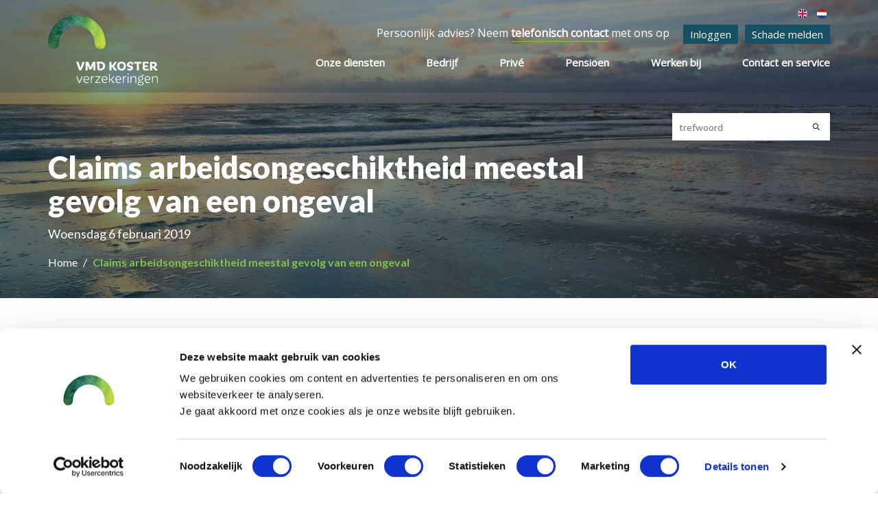

--- FILE ---
content_type: text/html; charset=UTF-8
request_url: https://www.vmdkoster.nl/claims-arbeidsongeschiktheid-meestal-gevolg-van-een-ongeval
body_size: 10415
content:
<!DOCTYPE html>
<html lang="nl">
<head>
    <title>Claims arbeidsongeschiktheid meestal gevolg van een ongeval - VMD Koster</title>
<meta name="viewport" content="width=device-width, initial-scale=1.0">


    <!-- Meta info -->
    <meta name="keywords" content="Verzekeringen, pensioen, risicobeheer, verzuimaanpakClaims, arbeidsongeschiktheid, meestal, gevolg, van, ongeval">
    <meta name="description" content="Interessante cijfers van verzekeraar Reaal: verwondingen en ongevallen waren vorig jaar de belangrijkste veroorzaker van arbeidsongeschiktheid. 18 pro">
    <meta name="robots" content="INDEX,FOLLOW">
    <meta name="author" content="VMD Koster">
    <meta name="copyright" content="VMD Koster">
    <meta name="Content-Language" content="nl">
    <meta name="revisit-after" content="1 day">
    <link rel="canonical" href="https://www.vmdkoster.nl/claims-arbeidsongeschiktheid-meestal-gevolg-van-een-ongeval" />

    <!-- Dublin Core schema -->
    <meta name="DC.Title" content="Claims arbeidsongeschiktheid meestal gevolg van een ongeval - VMD Koster">
    <meta name="DC.Creator" content="VMD Koster">
    <meta name="DC.Subject" content="Claims arbeidsongeschiktheid meestal gevolg van een ongeval - VMD Koster">
    <meta name="DC.Description" content="Interessante cijfers van verzekeraar Reaal: verwondingen en ongevallen waren vorig jaar de belangrijkste veroorzaker van arbeidsongeschiktheid. 18 pro">
    <meta name="DC.Publisher" content="Accent Interactive">
    <meta name="DC.Format" content="text/html">
    <meta name="DC.Language" content="nl">

    <!-- Favicon -->
    <link rel="apple-touch-icon" sizes="180x180" href="/apple-touch-icon.png">
    <link rel="icon" type="image/png" sizes="32x32" href="/favicon-32x32.png">
    <link rel="icon" type="image/png" sizes="194x194" href="/favicon-194x194.png">
    <link rel="icon" type="image/png" sizes="192x192" href="/android-chrome-192x192.png">
    <link rel="icon" type="image/png" sizes="16x16" href="/favicon-16x16.png">
    <link rel="manifest" href="/site.webmanifest">
    <link rel="mask-icon" href="/safari-pinned-tab.svg" color="#7fc34d">
    <meta name="msapplication-TileColor" content="#7fc34d">
    <meta name="msapplication-TileImage" content="/mstile-144x144.png">
    <meta name="theme-color" content="#7fc34d">

    <!-- Open Grap tags for Facebook sharing -->
    <meta property="og:locale" content="nl" />
    <meta property="og:type" content="article" />
    <meta property="og:title" content="Claims arbeidsongeschiktheid meestal gevolg van een ongeval - VMD Koster" />
    <meta property="og:description" content="Interessante cijfers van verzekeraar Reaal: verwondingen en ongevallen waren vorig jaar de belangrijkste veroorzaker van arbeidsongeschiktheid. 18 pro" />
    <meta property="og:url" content="https://www.vmdkoster.nl/claims-arbeidsongeschiktheid-meestal-gevolg-van-een-ongeval" />
    <meta property="og:site_name" content="VMD Koster" />
    <meta property="og:image" content="https://www.vmdkoster.nl/uploads/posts/tn_1403.jpg" />

            
    <!-- Twitter tags -->
    <meta name="twitter:card" content="summary" />
    <meta name="twitter:site" content="@KOSTERNL" />
    <meta name="twitter:title" content="Claims arbeidsongeschiktheid meestal gevolg van een ongeval - VMD Koster"/>
    <meta name="twitter:description" content="Interessante cijfers van verzekeraar Reaal: verwondingen en ongevallen waren vorig jaar de belangrijkste veroorzaker van arbeidsongeschiktheid. 18 pro"/>
    <meta name="twitter:image" content="https://www.vmdkoster.nl/uploads/posts/tn_1403.jpg"/>
    <meta name="twitter:creator" content="@KOSTERNL" />
    
    <link rel='preload prefetch' href='/themes/vmdkoster/fonts/fontawesome/fa-brands-400.woff2' as='font' type="font/woff2" crossorigin>
    <link rel='preload prefetch' href='/themes/vmdkoster/fonts/fontawesome/fa-light-300.woff2' as='font' type="font/woff2" crossorigin>
    <link rel='preload prefetch' href='/themes/vmdkoster/fonts/fontawesome/fa-regular-400.woff2' as='font' type="font/woff2" crossorigin>
    <link rel='preload prefetch' href='/themes/vmdkoster/fonts/slick/slick.woff' as='font' type="font/woff" crossorigin>

<link rel="stylesheet" href="/themes/vmdkoster/css/critical.css?id=8464f38d712b1e582c1529922050a256">
<link rel="stylesheet" href="/themes/vmdkoster/css/non-critical.css?id=380fff762395af0ba480778b856f1467">

    <script  src="https://www.vmdkoster.nl/themes/vmdkoster//js/app.js"></script>

    <!-- Organization schema -->
    <script type="application/ld+json">
        {
            "@context": "http://schema.org",
            "@type": "Organization",
            "name": "VMD Koster",
            "url": "https://www.vmdkoster.nl/claims-arbeidsongeschiktheid-meestal-gevolg-van-een-ongeval",
            "address": {
                "@type": "PostalAddress",
                "streetAddress": "Baronie 60-66",
                "postalCode": "2404 XG",
                "addressLocality": "Alphen aan den Rijn",
                "addressCountry": "Nederland"
            },
            "contactPoint": {
                 "@type": "ContactPoint",
                 "contactType": "customer support",
                 "telephone": "",
                 "email": "info@vmdkoster.nl"
            },
            "sameAs": [
                            "https://www.facebook.com/vmdkoster",
"https://twitter.com/KOSTERNL"
                             ]
            }
    </script>

    <!-- Breadcrumbs schema -->
        <script type="application/ld+json">
{
  "@context": "http://schema.org",
  "@type": "BreadcrumbList",
  "itemListElement": [
        {
        "@type": "ListItem",
        "position": 1,
        "item": {
          "@id": "https://www.vmdkoster.nl",
          "name": "Home"
        }
      }
            ,
              {
        "@type": "ListItem",
        "position": 2,
        "item": {
          "@id": "",
          "name": "Claims arbeidsongeschiktheid meestal gevolg van een ongeval"
        }
      }
          ]
}
</script>
    <script type="application/ld+json">
{
  "@context": "http://schema.org",
  "@type": "WebSite",
  "url": "https://www.vmdkoster.nl",
  "potentialAction": {
    "@type": "SearchAction",
    "target": "https://www.vmdkoster.nl/search/{search}",
    "query-input": "required name=search"
  }
}
</script>

    <!-- HTML5 shim and Respond.js IE8 support of HTML5 elements and media queries -->
    <!--[if lt IE 9]>
    <script src="https://www.vmdkoster.nl/themes/_default/js/html5shiv.min.js"></script>
    <script src="https://www.vmdkoster.nl/themes/_default/js/respond.min.js"></script>
    <![endif]-->

<link rel="preconnect" href="https://fonts.gstatic.com">
<link
        rel="preload" href="https://fonts.googleapis.com/css2?family=Lato:wght@400;700;900&family=Open+Sans:wght@400&display=swap"
        as="style" onload="this.onload=null;this.rel='stylesheet'"
/>
<noscript>
    <link href="https://fonts.googleapis.com/css2?family=Lato:wght@400;700;900&family=Open+Sans:wght@400&display=swap" rel="stylesheet"
            type="text/css" />
</noscript>

<!-- Google Tag Manager --><script data-cookieconsent="statistics">(function(w,d,s,l,i){w[l]=w[l]||[];w[l].push({'gtm.start':new Date().getTime(),event:'gtm.js'});var f=d.getElementsByTagName(s)[0],j=d.createElement(s),dl=l!='dataLayer'?'&l='+l:'';j.async=true;j.src='https://www.googletagmanager.com/gtm.js?id='+i+dl;f.parentNode.insertBefore(j,f);})(window,document,'script','dataLayer','GTM-NLB6683');ga('set', 'anonymizeIp', true);</script><!-- End Google Tag Manager -->
<script>
        (function(i,s,o,g,r,a,m){i['GoogleAnalyticsObject']=r;i[r]=i[r]||function(){
                    (i[r].q=i[r].q||[]).push(arguments)},i[r].l=1*new Date();a=s.createElement(o),
                m=s.getElementsByTagName(o)[0];a.async=1;a.src=g;m.parentNode.insertBefore(a,m)
        })(window,document,'script','https://www.google-analytics.com/analytics.js','ga');

        ga('create', 'UA-73186013-2', 'auto');
        ga('send', 'pageview');

    </script>

        
</head>
<body class="  page ">
<!-- Google Tag Manager (noscript) -->
<noscript><iframe src="https://www.googletagmanager.com/ns.html?id=GTM-NLB6683"
height="0" width="0" style="display:none;visibility:hidden"></iframe></noscript>
<!-- End Google Tag Manager (noscript) -->

<ul class="mobile-nav">
    <li><a href="https://www.vmdkoster.nl/contact-service/telefonisch-contact-vmd-koster" title="Phone number"><b>Bellen</b></a></li>
    <li><a href="/inloggen">Inloggen</a></li>
    <li><a href="/schade-melden">Schade melden</a></li>
</ul>
<header>
    <div class="container">
        <div class="row">
            <div class="col-sm-4 col-6">
                <a href="/" class="logo ">
                    <img loading="lazy" src="https://www.vmdkoster.nl/themes/vmdkoster/images/vmd-koster-white.svg" alt="logo VMD Koster" class="nonfixed" width="160" height="113">
                    <img loading="lazy" src="https://www.vmdkoster.nl/themes/vmdkoster/images/vmd-koster.svg" alt="logo VMD Koster" class="fixed" width="110" height="113" style="display:none;">
                </a>
            </div>
            <div class="col-sm-8 col-6">
                <div class="mobile-container hide-on-desktop ">
                    <a class="telephone-button" href="https://www.vmdkoster.nl/contact-service/telefonisch-contact-vmd-koster" title="Phone number">
                    <span class="fa-stack" style="vertical-align: top;">
                  <i class="fal fa-circle fa-stack-2x"></i>
                  <i class="far fa-phone-alt fa-stack-1x"></i>
                    </span>
                    </a>
                    <button class="menu open" title="Button menu">
                    <span class="fa-stack" style="vertical-align: top;">
                  <i class="fal fa-circle fa-stack-2x"></i>
                  <i class="far fa-bars fa-stack-1x"></i>
                    </span>
                        <label>Menu</label>
                    </button>
                </div>
                <ul class="language">
                                                    <li>
                    <img loading="lazy" src="https://www.vmdkoster.nl/themes/vmdkoster/images/country/nl.png" width="14" height="14" alt="nl">
                </li>
                                                                    <li>
                    <a href="https://www.vmdkoster.nl/en">
                        <img loading="lazy" src="https://www.vmdkoster.nl/themes/vmdkoster/images/country/en.png" width="14" height="14" alt="en">
                    </a>
                </li>
                            </ul>
    
    


                <ul class="topbar">
                    <li class="contact">
                        Persoonlijk advies? Neem <a href="https://www.vmdkoster.nl/contact-service/telefonisch-contact-vmd-koster" target="_self">
    telefonisch contact
</a>
 met ons op
                    <li><a href="/inloggen">Inloggen</a></li>
                    <li><a href="/schade-melden">Schade melden</a></li>
                </ul>
                <nav id="main">
    <button class="menu exit hide-on-desktop" title="Close Menu">
         <span class="fa-stack" style="vertical-align: top;">
                  <i class="fal fa-circle fa-stack-2x"></i>
                  <i class="far fa-times fa-stack-1x"></i>
                    </span>
        <label>Sluiten</label></button>
        
    <ul class="depth-1 main-menu">
        <li><a title="Onze diensten" href="https://www.vmdkoster.nl/onze-diensten" >Onze diensten</a>
    <ul class="depth-1 children">
        <li><a title="Verzekeringen" href="https://www.vmdkoster.nl/onze-diensten/verzekeringen" >Verzekeringen</a>
    <ul class="depth-1 children">
        <li><a title="Particulier" href="https://www.vmdkoster.nl/particulier/verzekeren" >Particulier</a></li>
        <li><a title="Bedrijven" href="https://www.vmdkoster.nl/bedrijven/verzekeren" >Bedrijven</a></li>
        <li><a title="Ondernemers" href="https://www.vmdkoster.nl/ondernemers/verzekeren" >Ondernemers</a></li>
    </ul>
        </li>
        <li><a title="Risicobeheer" href="https://www.vmdkoster.nl/onze-diensten/risicobeheer" >Risicobeheer</a></li>
        <li><a title="Verzuimaanpak" href="https://www.vmdkoster.nl/bedrijven/verzuimaanpak" >Verzuimaanpak</a></li>
        <li><a title="Financieel advies" href="https://www.vmdkoster.nl/onze-diensten/financieel-advies" >Financieel advies</a></li>
        <li><a title="Hypotheekadvies" href="https://www.vmdkoster.nl/particulier/financieel-advies/hypotheekadvies" >Hypotheekadvies</a></li>
        <li><a title="Pensioenadvies" href="https://www.vmdkoster.nl/onze-diensten/pensioenadvies" >Pensioenadvies<i class="fa fa-caret-right"></i></a>
    <ul class="depth-1 children">
        <li><a title="Bedrijven" href="https://www.vmdkoster.nl/bedrijven/pensioen" >Bedrijven</a></li>
        <li><a title="Ondernemers" href="https://www.vmdkoster.nl/ondernemers/pensioen" >Ondernemers</a></li>
        <li><a title="Particulier" href="https://www.vmdkoster.nl/particulier/pensioen" >Particulier</a></li>
    </ul>
        </li>
        <li><a title="Onze werkwijze" href="https://www.vmdkoster.nl/onze-diensten/onze-werkwijze" >Onze werkwijze</a></li>
        <li><a title="Onze cliënten" href="https://www.vmdkoster.nl/onze-diensten/clienten-vmd-koster" >Onze cliënten</a></li>
    </ul>
        </li>
        <li><a title="Bedrijf" href="https://www.vmdkoster.nl/bedrijven" >Bedrijf<i class="fa fa-caret-right"></i></a>
    <ul class="depth-1 children">
        <li><a title="Bedrijfsverzekeringen" href="https://www.vmdkoster.nl/bedrijven/verzekeren" >Bedrijfsverzekeringen</a>
    <ul class="depth-1 children">
        <li><a title="Offerte" href="https://www.vmdkoster.nl/bedrijven/offerte" >Offerte</a></li>
        <li><a title="Quickscan" href="https://www.vmdkoster.nl/bedrijven/quickscan" >Quickscan</a></li>
        <li><a title="Alle bedrijfsverzekeringen" href="https://www.vmdkoster.nl/bedrijven/verzekeringen" >Alle bedrijfsverzekeringen</a></li>
        <li><a title="Geen lege huls" href="https://www.vmdkoster.nl/bedrijven/verzekeren/geen-lege-huls" >Geen lege huls</a></li>
    </ul>
        </li>
        <li><a title="Verzekeringen voor de ondernemer" href="https://www.vmdkoster.nl/ondernemers/verzekeren" >Verzekeringen voor de ondernemer<i class="fa fa-caret-right"></i></a>
    <ul class="depth-1 children">
        <li><a title="Arbeidsongeschiktheidsverzekering" href="https://www.vmdkoster.nl/ondernemers/verzekeren/arbeidsongeschiktheid" >Arbeidsongeschiktheidsverzekering</a></li>
    </ul>
        </li>
        <li><a title="Bedrijfsaansprakelijkheidsverzekering" href="https://www.vmdkoster.nl/bedrijven/verzekeren/aansprakelijkheid/bedrijfsaansprakelijkheid" >Bedrijfsaansprakelijkheidsverzekering</a></li>
        <li><a title="Bedrijfsschadeverzekering" href="https://www.vmdkoster.nl/bedrijven/verzekeren/bedrijfsschade/bedrijfsschadeverzekering" >Bedrijfsschadeverzekering</a></li>
        <li><a title="Beroepsaansprakelijkheid" href="https://www.vmdkoster.nl/bedrijven/verzekeren/aansprakelijkheid/beroepsaansprakelijkheid" >Beroepsaansprakelijkheid</a></li>
        <li><a title="Bestuurdersaansprakelijkheid" href="https://www.vmdkoster.nl/bedrijven/verzekeren/aansprakelijkheid/bestuurdersaansprakelijkheid" >Bestuurdersaansprakelijkheid</a></li>
        <li><a title="Cyberverzekering" href="https://www.vmdkoster.nl/bedrijven/cyberverzekering" >Cyberverzekering</a></li>
        <li><a title="Gebouwenverzekering" href="https://www.vmdkoster.nl/bedrijven/verzekeren/gebouw-inventaris/bedrijfsgebouwverzekering" >Gebouwenverzekering</a></li>
        <li><a title="Goederenverzekering" href="https://www.vmdkoster.nl/bedrijven/verzekeren/goederenverzekering-voorraadverzekering" >Goederenverzekering</a></li>
        <li><a title="Inventarisverzekering" href="https://www.vmdkoster.nl/bedrijven/verzekeren/inventarisverzekering" >Inventarisverzekering</a></li>
        <li><a title="Kredietverzekering" href="https://www.vmdkoster.nl/bedrijven/verzekeren/overig/kredietverzekering" >Kredietverzekering</a></li>
        <li><a title="Machinebreukverzekering" href="https://www.vmdkoster.nl/bedrijven/verzekeren/overig/machinebreuk" >Machinebreukverzekering</a></li>
        <li><a title="Rechtsbijstand bedrijven" href="https://www.vmdkoster.nl/bedrijven/verzekeren/overig/rechtsbijstand" >Rechtsbijstand bedrijven</a></li>
        <li><a title="Transportverzekering" href="https://www.vmdkoster.nl/bedrijven/verzekeren/vervoer-transport/goederentransport" >Transportverzekering</a></li>
        <li><a title="Vervoerdersaansprakelijkheid" href="https://www.vmdkoster.nl/bedrijven/verzekeren/aansprakelijkheid/vervoerdersaansprakelijkheid" >Vervoerdersaansprakelijkheid</a></li>
        <li><a title="Wagenpark en zakelijke auto verzekeren" href="https://www.vmdkoster.nl/bedrijven/verzekeren/vervoer-transport/auto-wagenparken" >Wagenpark en zakelijke auto verzekeren</a></li>
        <li><a title="Wegas" href="https://www.vmdkoster.nl/bedrijven/verzekeren/wegas" >Wegas</a></li>
        <li><a title="Werkgeversaansprakelijkheid" href="https://www.vmdkoster.nl/bedrijven/verzekeren/aansprakelijkheid/werkgeversaansprakelijkheid" >Werkgeversaansprakelijkheid</a></li>
        <li><a title="Zakenreis" href="https://www.vmdkoster.nl/bedrijven/verzekeren/overig/zakenreis" >Zakenreis</a></li>
        <li><a title="Ziekteverzuim en arbeidsongeschiktheid" href="https://www.vmdkoster.nl/bedrijven/zorg-inkomen/ziekteverzuim" >Ziekteverzuim en arbeidsongeschiktheid<i class="fa fa-caret-right"></i></a>
    <ul class="depth-1 children">
        <li><a title="Arbodienst" href="https://www.vmdkoster.nl/bedrijven/zorg-inkomen/arbodienst" >Arbodienst</a></li>
        <li><a title="Verzuimaanpak" href="https://www.vmdkoster.nl/bedrijven/verzuimaanpak" >Verzuimaanpak</a></li>
        <li><a title="Verzuimverzekering" href="https://www.vmdkoster.nl/bedrijven/zorg-inkomen/ziekteverzuim" >Verzuimverzekering</a></li>
        <li><a title="WIA en WGA" href="https://www.vmdkoster.nl/bedrijven/zorg-inkomen/wga-gat-wia-excedent" >WIA en WGA</a></li>
        <li><a title="Zorgverzekering (collectief)" href="https://www.vmdkoster.nl/bedrijven/zorg-inkomen/zorgverzekering-via-werkgever" >Zorgverzekering (collectief)</a></li>
    </ul>
        </li>
    </ul>
        </li>
        <li><a title="Privé" href="https://www.vmdkoster.nl/particulier" >Privé<i class="fa fa-caret-right"></i></a>
    <ul class="depth-1 children">
        <li><a title="Verzekeren" href="https://www.vmdkoster.nl/particulier/verzekeren" >Verzekeren</a>
    <ul class="depth-1 children">
        <li><a title="Alles in 1 pakket" href="https://www.vmdkoster.nl/particulier/verzekeren/pakketverzekering" >Alles in 1 pakket</a></li>
        <li><a title="Belafspraak maken" href="https://www.vmdkoster.nl/afspraak" >Belafspraak maken</a></li>
        <li><a title="Offerte" href="https://www.vmdkoster.nl/offerte-prive-verzekeringen-aanvragen" >Offerte</a></li>
    </ul>
        </li>
        <li><a title="Financieel advies" href="https://www.vmdkoster.nl/particulier/financieel-advies" >Financieel advies</a></li>
        <li><a title="Hypotheekadvies" href="https://www.vmdkoster.nl/particulier/financieel-advies/hypotheekadvies" >Hypotheekadvies</a></li>
        <li><a title="Overlijdensrisico" href="https://www.vmdkoster.nl/particulier/verzekeren/overlijden/overlijdensrisicoverzekering" >Overlijdensrisico</a></li>
        <li><a title="Aansprakelijkheid" href="https://www.vmdkoster.nl/particulier/verzekeren/gezin-wonen/aansprakelijkheidsverzekering" >Aansprakelijkheid</a></li>
        <li><a title="Autoverzekering" href="https://www.vmdkoster.nl/particulier/verzekeren/verkeer-vervoer/autoverzekering" >Autoverzekering</a></li>
        <li><a title="Fietsverzekering" href="https://www.vmdkoster.nl/particulier/fietsverzekering" >Fietsverzekering</a></li>
        <li><a title="Inboedelverzekering" href="https://www.vmdkoster.nl/particulier/verzekeren/gezin-wonen/inboedelverzekering" >Inboedelverzekering</a></li>
        <li><a title="Opstalverzekering" href="https://www.vmdkoster.nl/particulier/verzekeren/gezin-wonen/opstalverzekering" >Opstalverzekering</a></li>
        <li><a title="Rechtsbijstand" href="https://www.vmdkoster.nl/particulier/verzekeren/gezin-wonen/rechtsbijstand" >Rechtsbijstand</a></li>
        <li><a title="Reisverzekering" href="https://www.vmdkoster.nl/particulier/verzekeren/vakantie-recreatie/reisverzekering" >Reisverzekering</a></li>
        <li><a title="Zorgverzekering" href="https://www.vmdkoster.nl/particulier/verzekeren/zorgverzekering" >Zorgverzekering</a></li>
    </ul>
        </li>
        <li><a title="Pensioen" href="https://www.vmdkoster.nl/bedrijven/pensioen" >Pensioen<i class="fa fa-caret-right"></i></a>
    <ul class="depth-1 children">
        <li><a title="Pensioenadvies werkgever" href="https://www.vmdkoster.nl/bedrijven/pensioen" >Pensioenadvies werkgever</a>
    <ul class="depth-1 children">
        <li><a title="Pensioenofferte" href="https://www.vmdkoster.nl/bedrijven/pensioen/pensioenofferte" >Pensioenofferte</a></li>
        <li><a title="Regeling starten of wijzigen" href="https://www.vmdkoster.nl/begrippen/pensioenregeling" >Regeling starten of wijzigen</a></li>
        <li><a title="Beheer pensioenregeling" href="https://www.vmdkoster.nl/bedrijven/pensioen/regeling-beheer" >Beheer pensioenregeling</a></li>
        <li><a title="Kosten pensioenadvies" href="https://www.vmdkoster.nl/bedrijven/pensioen/helder-over-kosten" >Kosten pensioenadvies</a></li>
    </ul>
        </li>
        <li><a title="Pensioenadvies OR" href="https://www.vmdkoster.nl/pensioen-voor-werknemer" >Pensioenadvies OR</a></li>
        <li><a title="Pensioen ondernemer" href="https://www.vmdkoster.nl/ondernemers/pensioen" >Pensioen ondernemer</a></li>
        <li><a title="Zelf pensioen opbouwen" href="https://www.vmdkoster.nl/particulier/pensioen" >Zelf pensioen opbouwen</a></li>
        <li><a title="Pensioen uitkeren" href="https://www.vmdkoster.nl/particulier/pensioen/uitkeren-polissen" >Pensioen uitkeren</a></li>
    </ul>
        </li>
        <li><a title="Werken bij" href="https://www.vmdkoster.nl/contact-service/over-vmd-koster/vacatures" >Werken bij</a></li>
        <li><a title="Contact en service" href="https://www.vmdkoster.nl/contact-service" >Contact en service<i class="fa fa-caret-right"></i></a>
    <ul class="depth-1 children">
        <li><a title="Contactpersonen" href="https://www.vmdkoster.nl/contact-service/contactpersonen" >Contactpersonen</a></li>
        <li><a title="Bellen" href="https://www.vmdkoster.nl/contact-service/telefonisch-contact-vmd-koster" >Bellen</a></li>
        <li><a title="Contactgegevens" href="https://www.vmdkoster.nl/contact-service" >Contactgegevens</a>
    <ul class="depth-1 children">
        <li><a title="Alphen aan den Rijn" href="https://www.vmdkoster.nl/contact-service/contact-opnemen/alphen-aan-den-rijn" >Alphen aan den Rijn</a></li>
        <li><a title="Bodegraven" href="https://www.vmdkoster.nl/contact-service/contact-opnemen/bodegraven" >Bodegraven</a></li>
        <li><a title="Rotterdam" href="https://www.vmdkoster.nl/rotterdam" >Rotterdam</a></li>
        <li><a title="Contactformulier" href="https://www.vmdkoster.nl/contactformulier" >Contactformulier</a></li>
        <li><a title="Routebeschrijving" href="https://www.vmdkoster.nl/contact-service/contact-opnemen/routebeschrijving" >Routebeschrijving</a></li>
        <li><a title="Wijziging doorgeven" href="https://www.vmdkoster.nl/contact-service/contact-opnemen/wijziging-doorgeven" >Wijziging doorgeven</a></li>
    </ul>
        </li>
        <li><a title="Over VMD Koster" href="https://www.vmdkoster.nl/contact-service/over-vmd-koster" >Over VMD Koster<i class="fa fa-caret-right"></i></a>
    <ul class="depth-1 children">
        <li><a title="Missie en visie" href="https://www.vmdkoster.nl/contact-service/over-vmd-koster/missie-visie" >Missie en visie</a></li>
        <li><a title="Verzekeringsadviseur" href="https://www.vmdkoster.nl/verzekeringsadviseur" >Verzekeringsadviseur</a></li>
        <li><a title="Samenwerkingen" href="https://www.vmdkoster.nl/contact-service/samenwerkingen" >Samenwerkingen</a></li>
        <li><a title="Geschiedenis" href="https://www.vmdkoster.nl/contact-service/over-vmd-koster/geschiedenis" >Geschiedenis</a></li>
        <li><a title="Klantonderzoek" href="https://www.vmdkoster.nl/contact-service/klantonderzoek" >Klantonderzoek</a></li>
        <li><a title="Reviews" href="https://www.vmdkoster.nl/contact-service/reviews" >Reviews</a></li>
        <li><a title="Beleid beheerst belonen" href="https://www.vmdkoster.nl/contact-service/over-vmd-koster/beleid-beheerst-belonen" >Beleid beheerst belonen</a></li>
        <li><a title="Klachten" href="https://www.vmdkoster.nl/contact-service/klachten" >Klachten</a></li>
        <li><a title="Protocol betaalachterstand" href="https://www.vmdkoster.nl/protocol-betaalachterstand" >Protocol betaalachterstand</a></li>
    </ul>
        </li>
        <li><a title="Schade melden" href="https://www.vmdkoster.nl/schade-melden" >Schade melden</a></li>
        <li><a title="Documenten" href="https://www.vmdkoster.nl/contact-service/documenten" >Documenten<i class="fa fa-caret-right"></i></a>
    <ul class="depth-1 children">
        <li><a title="Algemene voorwaarden" href="https://www.vmdkoster.nl/contact-service/over-vmd-koster/algemene-voorwaarden" >Algemene voorwaarden</a></li>
        <li><a title="Dienstenwijzer" href="https://www.vmdkoster.nl/contact-service/dienstenwijzer" >Dienstenwijzer</a></li>
        <li><a title="Polisvoorwaarden" href="https://www.vmdkoster.nl/contact-service/polisvoorwaarden" >Polisvoorwaarden</a></li>
        <li><a title="Vergelijkingskaarten" href="https://www.vmdkoster.nl/contact-service/vergelijkingskaarten" >Vergelijkingskaarten</a></li>
        <li><a title="Verzekeringskaarten" href="https://www.vmdkoster.nl/contact-service/verzekeringskaarten" >Verzekeringskaarten</a></li>
    </ul>
        </li>
        <li><a title="Inloggen" href="https://www.vmdkoster.nl/inloggen" >Inloggen<i class="fa fa-caret-right"></i></a>
    <ul class="depth-1 children">
        <li><a title="App" href="https://www.vmdkoster.nl/app" >App</a></li>
        <li><a title="Klantmap" href="https://www.vmdkoster.nl/klantmap-toelichting" >Klantmap</a></li>
    </ul>
        </li>
        <li><a title="Nieuws" href="https://www.vmdkoster.nl/actueel" >Nieuws<i class="fa fa-caret-right"></i></a>
    <ul class="depth-1 children">
        <li><a title="Blogs" href="https://www.vmdkoster.nl/blogs" >Blogs</a></li>
        <li><a title="Nieuwsberichten" href="https://www.vmdkoster.nl/nieuws" >Nieuwsberichten</a></li>
        <li><a title="Nieuwsbrief" href="https://www.vmdkoster.nl/nieuwsbrief" >Nieuwsbrief</a></li>
    </ul>
        </li>
        <li><a title="Werken bij" href="https://www.vmdkoster.nl/contact-service/over-vmd-koster/vacatures" >Werken bij<i class="fa fa-caret-right"></i></a>
    <ul class="depth-1 children">
        <li><a title="Vacatures" href="https://www.vmdkoster.nl/contact-service/over-vmd-koster/vacatures" >Vacatures</a></li>
    </ul>
        </li>
    </ul>
        </li>
    </ul>

    </nav>
                <div class="search col-md-4">
    <form action="https://www.vmdkoster.nl/search" method="post" id="search_frm">
        <input type="hidden" name="_token" value="WiNLOmjOQqYgBsJge1T2K7aVgkaXFs8yW07aT5ai" autocomplete="off">
        <input type="search" placeholder="trefwoord" class="form-control" name="search" id="search">
        <button type="submit" title="Search"><i class="far fa-search"></i></button>
    </form>

</div>            </div>
        </div>
    </div>
</header>


<main>
    
        <div class="main-visual">
                    <div class="img-box">
                <img loading="lazy" src="https://www.vmdkoster.nl/uploads/settings/12.jpg" alt="Claims arbeidsongeschiktheid meestal gevolg van een ongeval">
            </div>
                <div class="container">
            <div class="row">
                <div class="col-md-9">
                    <div class="main-visual-text">
                        <p class="title">Claims arbeidsongeschiktheid meestal gevolg van een ongeval</p>
                        <p class="text">Woensdag 6 februari 2019</p>
                        <ol class="breadcrumb">
                    <li>
                <a href="https://www.vmdkoster.nl">
                    Home
                </a>
            </li>
                    <li>
                <a href="">
                    Claims arbeidsongeschiktheid meestal gevolg van een ongeval
                </a>
            </li>
            </ol>

                    </div>
                </div>
            </div>
        </div>
    </div>
    <article>
        <div class="container">
            <div class="row">
                <div class="  col-lg-8  content">
                                        <h1>Claims arbeidsongeschiktheid meestal gevolg van een ongeval</h1>
<p>Interessante cijfers van verzekeraar Reaal: verwondingen en ongevallen waren vorig jaar de belangrijkste veroorzaker van arbeidsongeschiktheid. 18 procent van het uitval onder ondernemers is hieraan te wijten. Arbeidsongeschiktheid in verband met overspannenheid of burn-outklachten veroorzaken 17 procent van alle claims.</p>
<h2>Top-5 oorzaken claims arbeidsongeschiktheid</h2>
<ol>
<li>Verwondingen en ongevallen</li>
<li>Burn-out en overspannenheid</li>
<li>Houding- en bewegingsapparaat</li>
<li>Hart- en vaatziekten</li>
<li>Kanker en tumoren</li>
</ol>
<h2>Gezonde leefstijl verkleint het risico</h2>
<p>Ondernemers met een gezonde levensstijl blijven langer fit en hebben ook minder psychische klachten. Deze groep loopt echter ook een risico. Want er is jaarlijks ook veel uitval van gezonde ondernemers door ongelukken.</p>
<h2>De meeste ondernemers hebben geen AOV</h2>
<p>Steeds minder ondernemers sluiten een <a href="https://www.vmdkoster.nl/ondernemers/verzekeren/arbeidsongeschiktheid">arbeidsongeschiktheidsverzekering</a> (AOV) af. En dat vind ik een groot risico. <a href="https://www.cbs.nl/nl-nl/nieuws/2018/21/minder-zzp-ers-verzekerd-tegen-arbeidsongeschiktheid" target="_blank">Slechts 19% van de zzp&rsquo;ers is verzekerd tegen arbeidsongeschiktheid.</a> Zelfstandigen met personeel hebben vaker een AOV (32%), maar ook dit percentage loopt terug. Een grote groep ondernemers loopt dus een groot risico om in de financi&euml;le problemen te komen bij arbeidsongeschiktheid.</p>
<h2>Is een AOV te duur?</h2>
<p>Veel zelfstandigen vinden de arbeidsongeschiktheidsverzekering te duur. Wat veel zelfstandigen echter niet weten is dat de premie voor deze verzekering fiscaal aftrekbaar is. Bovendien kan een AOV beter betaalbaar worden door deze op maat samen te stellen. Bijvoorbeeld door alleen dat deel van het inkomen te verzekeren dat echt niet gemist kan worden. Een onafhankelijk adviseur kan hierbij van grote waarde zijn.</p>
<h2>Advies over de arbeidsongeschiktheidsverzekering</h2>
<p>Graag ga ik met jou in gesprek over jouw inkomen bij arbeidsongeschiktheid. In een persoonlijk gesprek kijken we samen naar de huidige situatie en jouw wensen op het gebied van wachttijden, hoogte van de benodigde uitkeringen en het toe te passen arbeidsongeschiktheidscriterium. Interesse? Vul vrijblijvend het <a href="https://www.vmdkoster.nl/offerte-aov-aanvragen">offerteformulier</a> in. Ik neem dan snel contact met je op.</p>
<a href="https://www.vmdkoster.nl/offerte-aov-aanvragen" class="btn  btn-primary  " target="_self" data-type="shortcode" data-id="button">
    <span>Offerte AOV aanvragen</span>
</a>


                </div>
                                                            <aside class="col-lg-3 offset-md-1">
                            <div class="sidebar">
            <p class="author">Geschreven door:</p>
            <figure>
                <div class="img-box">
                    <img src="https://www.vmdkoster.nl/uploads/employees/tn_75.jpg" alt="Robbert-Paul Verkade">
                </div>
            </figure>
            <div class="authorContent">
                <h3><a href="https://www.vmdkoster.nl/employees/75/robbert-paul-verkade">Robbert-Paul Verkade</a></h3>
                                    <p class="function">risicomanager</p>
                                                    <p class="telephone" itemprop="telephone" ><a href="tel:088 044 5126"><i class="far fa-phone-alt"></i> 088 044 5126</a></p>
                                <p class="email" itemprop="email"><a href="mailto:r&#x70;ver&#x6b;ad&#101;&#64;v&#109;d&#x6b;&#111;&#x73;&#x74;&#x65;&#114;&#46;n&#x6c;"><i class="far fa-envelope"></i> r&#x70;ver&#x6b;ad&#101;&#64;v&#109;d&#x6b;&#111;&#x73;&#x74;&#x65;&#114;&#46;n&#x6c;</a></p>
            </div>
            <a href="/contact-service" class="btn contact">Contact</a>
        </div>
    




                        </aside>
                                                </div>
        </div>
    </article>


</main>

<footer>
    <div class="container">
        <section class="inner-footer">
            <div class="row">
                <div class="logo col-md-3">
                    <img loading="lazy" src="https://www.vmdkoster.nl/themes/vmdkoster/images/vmd-koster-white.svg" alt="logo" width="160" height="113">
                </div>
                <div class="col-md-5">
                    <div class="visit-adres">
                        <div class="row">
                            <address class="col-6">
                                <p class="heading">Alphen aan den Rijn</p>
                                <p>Baronie 60-66</p> <p class="heading">Rotterdam</p><p>Lichtenauerlaan 110</p>
                            </address>
                            <address class="col-6">
                                <p class="heading">Bodegraven</p>
                                <p>Julianastraat 50</p><p class="heading">E-mail</p><p>info@vmdkoster.nl</p>
                            </address>
                        </div>
                    </div>
                </div>
                <div class="col-md-4">
                    <p class="heading">Wij zijn aangesloten bij</p>
                    <ul class="brandsList">
                        <li>
                            <a href="/contact-service/samenwerkingen/noordeloos-groep" rel="noopener"><img src="https://www.vmdkoster.nl/themes/vmdkoster/images/footer/brands/NLG.png" alt="Noordeloos Groep" width="58" height="31"></a>
                        </li>
                        <li>
                            <a href="http://www.nvga.org/" target="_blank" rel="noopener"><img src="https://www.vmdkoster.nl/themes/vmdkoster/images/footer/brands/nvga.png" alt="NVGA" width="73" height="27"></a>
                        </li>
                        <li>
                            <a href="http://www.hypothecairplanner.nl/" target="_blank" rel="noopener"><img src="https://www.vmdkoster.nl/themes/vmdkoster/images/footer/brands/nvhp.png" alt="NVHP" width="56" height="24"></a>
                        </li>
                        <li>
                            <a href="https://www.registermakelaarinassurantien.nl/" target="_blank" rel="noopener"><img src="https://www.vmdkoster.nl/themes/vmdkoster/images/footer/brands/rmia.png" alt="RMIA" width="82" height="50"></a>
                        </li>
                    </ul>
                    <ul class="brandsList">
                        <li>
                            <a href="http://www.rpa.nl/" target="_blank" rel="noopener"><img src="https://www.vmdkoster.nl/themes/vmdkoster/images/footer/brands/rpa.png" alt="RPA" width="47" height="27"></a>
                        </li>
                        <li>
                            <a href="https://www.adfiz.nl/finfin/leden/vmd-koster-verzekeringsgroep-20101026/zuid-holland/alphen-aan-den-rijn" target="_blank" rel="noopener"><img src="https://www.vmdkoster.nl/themes/vmdkoster/images/footer/brands/adfiz.png" alt="Adfiz" width="49" height="19"></a>
                        </li>
                        <li>
                            <a href="/contact-service/samenwerkingen/freek" target="_blank" rel="noopener"><img src="https://www.vmdkoster.nl/themes/vmdkoster/images/footer/brands/freek.png" alt="Freek Hypotheek" width="60" height="20"></a>
                        </li>
                        <li>
                            <a href="http://www.ffp.nl/" target="_blank" rel="noopener" ><img src="https://www.vmdkoster.nl/themes/vmdkoster/images/footer/brands/ffp.png" alt="FFP" width="49" height="33"></a>
                        </li>
                        <li>
                            <a href="https://www.kifid.nl/" target="_blank" rel="noopener"><img src="https://www.vmdkoster.nl/themes/vmdkoster/images/footer/brands/kfid.png" alt="Kifid" width="56" height="18"></a>
                        </li>
                    </ul>
                </div>
            </div>
        </section>
        <section class="footer-sitemap">
                                        
    <ul class="depth-1 Service buttons">
        <li><a title="Onze diensten" href="https://www.vmdkoster.nl/onze-diensten" >Onze diensten</a>
    <ul class="depth-1 children">
        <li><a title="Risicobeheer" href="https://www.vmdkoster.nl/onze-diensten/risicobeheer" >Risicobeheer</a></li>
        <li><a title="Verzekeringen" href="https://www.vmdkoster.nl/onze-diensten/verzekeringen" >Verzekeringen</a></li>
        <li><a title="Pensioenadvies" href="https://www.vmdkoster.nl/onze-diensten/pensioenadvies" >Pensioenadvies</a></li>
        <li><a title="Financieel advies" href="https://www.vmdkoster.nl/onze-diensten/financieel-advies" >Financieel advies</a></li>
    </ul>
        </li>
        <li><a title="Zakelijk" href="https://www.vmdkoster.nl/bedrijven" >Zakelijk<i class="fa fa-caret-right"></i></a>
    <ul class="depth-1 children">
        <li><a title="Verzekeren" href="https://www.vmdkoster.nl/bedrijven/verzekeren" >Verzekeren</a></li>
        <li><a title="Quickscan" href="https://www.vmdkoster.nl/bedrijven/quickscan" >Quickscan</a></li>
        <li><a title="Offerte aanvragen" href="https://www.vmdkoster.nl/bedrijven/offerte" >Offerte aanvragen</a></li>
        <li><a title="Pensioenregeling" href="https://www.vmdkoster.nl/bedrijven/pensioen" >Pensioenregeling</a></li>
        <li><a title="Verzuimaanpak" href="https://www.vmdkoster.nl/bedrijven/verzuimaanpak" >Verzuimaanpak</a></li>
    </ul>
        </li>
        <li><a title="Bedrijfsverzekeringen" href="https://www.vmdkoster.nl/bedrijven/verzekeringen" >Bedrijfsverzekeringen<i class="fa fa-caret-right"></i></a>
    <ul class="depth-1 children">
        <li><a title="Bedrijfsaansprakelijkheidsverzekering" href="https://www.vmdkoster.nl/bedrijven/verzekeren/aansprakelijkheid/bedrijfsaansprakelijkheid" >Bedrijfsaansprakelijkheidsverzekering</a></li>
        <li><a title="Beroepsaansprakelijkheidsverzekering" href="https://www.vmdkoster.nl/bedrijven/verzekeren/aansprakelijkheid/beroepsaansprakelijkheid" >Beroepsaansprakelijkheidsverzekering</a></li>
        <li><a title="Zakelijke autoverzekering" href="https://www.vmdkoster.nl/bedrijven/verzekeren/vervoer-transport/auto-wagenparken" >Zakelijke autoverzekering</a></li>
        <li><a title="Cyberverzekering" href="https://www.vmdkoster.nl/bedrijven/cyberverzekering" >Cyberverzekering</a></li>
        <li><a title="Verzuimverzekering" href="https://www.vmdkoster.nl/bedrijven/zorg-inkomen/ziekteverzuim" >Verzuimverzekering</a></li>
    </ul>
        </li>
        <li class=" home"><a title="Ondernemers" href="https://www.vmdkoster.nl" >Ondernemers<i class="fa fa-caret-right"></i></a>
    <ul class="depth-1 children">
        <li class=" home"><a title="Aansprakelijkheid" href="https://www.vmdkoster.nl" >Aansprakelijkheid</a></li>
        <li><a title="Arbeidsongeschiktheid" href="https://www.vmdkoster.nl/ondernemers/verzekeren/arbeidsongeschiktheid" >Arbeidsongeschiktheid</a></li>
        <li><a title="Pensioenopbouw" href="https://www.vmdkoster.nl/ondernemers/pensioen" >Pensioenopbouw</a></li>
    </ul>
        </li>
        <li><a title="Particulier" href="https://www.vmdkoster.nl/particulier" >Particulier<i class="fa fa-caret-right"></i></a>
    <ul class="depth-1 children">
        <li><a title="Autoverzekering" href="https://www.vmdkoster.nl/particulier/verzekeren/verkeer-vervoer/autoverzekering" >Autoverzekering</a></li>
        <li><a title="Pakketverzekering" href="https://www.vmdkoster.nl/particulier/verzekeren/pakketverzekering" >Pakketverzekering</a></li>
        <li><a title="Reisverzekering" href="https://www.vmdkoster.nl/particulier/verzekeren/vakantie-recreatie/reisverzekering" >Reisverzekering</a></li>
        <li><a title="Zorgverzekering" href="https://www.vmdkoster.nl/particulier/verzekeren/zorgverzekering" >Zorgverzekering</a></li>
        <li><a title="Hypotheek" href="https://www.vmdkoster.nl/particulier/financieel-advies/hypotheekadvies" >Hypotheek</a></li>
    </ul>
        </li>
        <li><a title="Contact en service" href="https://www.vmdkoster.nl/contact-service" >Contact en service<i class="fa fa-caret-right"></i></a>
    <ul class="depth-1 children">
        <li><a title="Contactpersonen" href="https://www.vmdkoster.nl/contact-service/contactpersonen" >Contactpersonen</a></li>
        <li><a title="Schade melden" href="https://www.vmdkoster.nl/schade-melden" >Schade melden</a></li>
        <li><a title="Blogs en nieuws" href="https://www.vmdkoster.nl/actueel" >Blogs en nieuws</a></li>
        <li><a title="Dienstenwijzer" href="https://www.vmdkoster.nl/contact-service/dienstenwijzer" >Dienstenwijzer</a></li>
        <li><a title="Inloggen" href="https://www.vmdkoster.nl/inloggen" >Inloggen</a></li>
    </ul>
        </li>
    </ul>

                    </section>
        <section class="credits">
            <p class="left">©2026 VMD Koster Design & Development <a class="link" title="Accent Interactive Web &amp; Media | Corporate websites | CMS | Webapplicaties | Webdesign | CMS | Webshop | Internet" target="_blank" href="https://www.accentinteractive.nl/full-service-internetbureau/">Accent Interactive</a></p>
            <ul class="center footerLinks">
                <li><a href="/disclaimer"><span>Disclaimer</span></a></li>
                <li><a href="/contact-service/over-vmd-koster/algemene-voorwaarden"><span>Algemene Voorwaarden</span></a>
                </li>
                <li><a href="/privacy-statement"><span>Privacy statement</span></a></li>
                <li><a href="/cookies"><span>Cookies</span></a></li>
            </ul>
            <ul class="right">
                <li><a href="https://twitter.com/KOSTERNL" title="Facebook" target="_blank" rel="noopener"><i class="fab fa-facebook-square"></i></a></li>
                <li><a href="https://www.facebook.com/vmdkoster" title="Twitter" target="_blank" rel="noopener"><i class="fab fa-twitter" ></i></a></li>
                <li><a href="https://www.linkedin.com/company/10244069" title="Linkedin" target="_blank" rel="noopener"><i class="fab fa-linkedin-in"></i></a></li>
            </ul>
        </section>
    </div>
</footer>

<script id="Cookiebot" src="https://consent.cookiebot.com/uc.js" data-cbid="6d55ef73-16dd-447d-a926-9ef4b649f25e" type="text/javascript" async></script>





</body>
</html>



--- FILE ---
content_type: text/css
request_url: https://www.vmdkoster.nl/themes/vmdkoster/css/critical.css?id=8464f38d712b1e582c1529922050a256
body_size: 48
content:
@keyframes arrow-slide{0%{opacity:1;text-indent:0}33%{opacity:0;text-indent:5px}66%{opacity:0;text-indent:-10px}to{opacity:1;text-indent:0}}.img-box{display:block;height:200px;overflow:hidden;position:relative;width:100%}.img-box a img,.img-box img{height:100%;-o-object-fit:cover;object-fit:cover;-o-object-position:center;object-position:center;position:relative;width:100%}.hide-on-desktop{display:inline-block}@media screen and (min-width:991px){.hide-on-desktop{display:none}}.hide-on-mobile{display:none}@media screen and (min-width:991px){.hide-on-mobile{display:inline-block}}.btn{border-radius:2px;color:#081f41;cursor:pointer;display:inline-block;font-size:16px;font-weight:600;padding:15px 30px;transition:background .25s ease}.btn,.btn:hover{background:#7fc34d}a.btn-primary,a.btn-primary span{color:#081f41}.btn-link{color:#165065;cursor:pointer;display:inline-block;font-family:Lato,sans-serif;font-size:16px;font-weight:600;padding:15px 0;transition:color .25s ease}.btn-link:after{content:"\f178";display:inline-block;font-family:Font Awesome\ 5 Pro;font-style:normal;font-weight:400;height:22px;margin-left:10px;width:16px}.btn-link:hover{color:#081f41;text-decoration:none}.btn-link:hover:after{animation:arrow-slide .6s ease;color:#081f41;opacity:1}.btn-link.btn{background:transparent;border:none;border-bottom:1px solid #c4d0db;padding-bottom:5px;transition:border .25s ease}.btn-link.btn:active,.btn-link.btn:focus,.btn-link.btn:hover{border-bottom:1px solid #165065;text-decoration:none}.btn-link.btn-primary{background:#7fc34d;border-radius:2px;color:#081f41;cursor:pointer;display:inline-block;font-size:16px;font-weight:600;padding:15px 30px;transition:background .25s ease}.btn-link.btn-primary:hover{background:#7fc34d}.btn-link.btn-primary span{color:#081f41}


--- FILE ---
content_type: text/css
request_url: https://www.vmdkoster.nl/themes/vmdkoster/css/non-critical.css?id=380fff762395af0ba480778b856f1467
body_size: 17526
content:
@charset "UTF-8";@keyframes arrow-slide{0%{opacity:1;text-indent:0}33%{opacity:0;text-indent:5px}66%{opacity:0;text-indent:-10px}to{opacity:1;text-indent:0}}.img-box{display:block;height:200px;overflow:hidden;position:relative;width:100%}.img-box a img,.img-box img{height:100%;-o-object-fit:cover;object-fit:cover;-o-object-position:center;object-position:center;position:relative;width:100%}.hide-on-desktop{display:inline-block}@media screen and (min-width:991px){.hide-on-desktop{display:none}}.hide-on-mobile{display:none}@media screen and (min-width:991px){.hide-on-mobile{display:inline-block}}.btn{border-radius:2px;color:#081f41;cursor:pointer;display:inline-block;font-size:16px;font-weight:600;padding:15px 30px;transition:background .25s ease}.btn,.btn:hover{background:#7fc34d}a.btn-primary,a.btn-primary span{color:#081f41}.btn-link{color:#165065;cursor:pointer;display:inline-block;font-family:Lato,sans-serif;font-size:16px;font-weight:600;padding:15px 0;transition:color .25s ease}.btn-link:after{content:"\f178";display:inline-block;font-family:Font Awesome\ 5 Pro;font-style:normal;font-weight:400;height:22px;margin-left:10px;width:16px}.btn-link:hover{color:#081f41;text-decoration:none}.btn-link:hover:after{animation:arrow-slide .6s ease;color:#081f41;opacity:1}.btn-link.btn{background:transparent;border:none;border-bottom:1px solid #c4d0db;padding-bottom:5px;transition:border .25s ease}.btn-link.btn:active,.btn-link.btn:focus,.btn-link.btn:hover{border-bottom:1px solid #165065;text-decoration:none}.btn-link.btn-primary{background:#7fc34d;border-radius:2px;color:#081f41;cursor:pointer;display:inline-block;font-size:16px;font-weight:600;padding:15px 30px;transition:background .25s ease}.btn-link.btn-primary:hover{background:#7fc34d}.btn-link.btn-primary span{color:#081f41}body{-webkit-font-smoothing:antialiased;-moz-osx-font-smoothing:grayscale;color:#535f76}h1,h2,h3,h4,h5,h6{color:#081f41;font-family:Lato,sans-serif;line-height:1.1}@media screen and (min-width:991px){.container{width:970px!important}}@media screen and (min-width:1200px){.container{width:1170px!important}}b,strong{font-weight:700!important}
/*!
 * Bootstrap v4.0.0 (https://getbootstrap.com)
 * Copyright 2011-2018 The Bootstrap Authors
 * Copyright 2011-2018 Twitter, Inc.
 * Licensed under MIT (https://github.com/twbs/bootstrap/blob/master/LICENSE)
 */.container{margin-left:auto;margin-right:auto;padding-left:15px;padding-right:15px;width:100%}@media (min-width:1200px){.container{max-width:1170px}}.container-fluid{margin-left:auto;margin-right:auto;padding-left:15px;padding-right:15px;width:100%}.row{display:flex;flex-wrap:wrap;margin-left:-15px;margin-right:-15px}.no-gutters{margin-left:0;margin-right:0}.no-gutters>.col,.no-gutters>[class*=col-]{padding-left:0;padding-right:0}.col,.col-1,.col-2,.col-3,.col-4,.col-5,.col-6,.col-7,.col-8,.col-9,.col-10,.col-11,.col-12,.col-auto,.col-lg,.col-lg-1,.col-lg-2,.col-lg-3,.col-lg-4,.col-lg-5,.col-lg-6,.col-lg-7,.col-lg-8,.col-lg-9,.col-lg-10,.col-lg-11,.col-lg-12,.col-lg-auto,.col-md,.col-md-1,.col-md-2,.col-md-3,.col-md-4,.col-md-5,.col-md-6,.col-md-7,.col-md-8,.col-md-9,.col-md-10,.col-md-11,.col-md-12,.col-md-auto,.col-sm,.col-sm-1,.col-sm-2,.col-sm-3,.col-sm-4,.col-sm-5,.col-sm-6,.col-sm-7,.col-sm-8,.col-sm-9,.col-sm-10,.col-sm-11,.col-sm-12,.col-sm-auto,.col-xl,.col-xl-1,.col-xl-2,.col-xl-3,.col-xl-4,.col-xl-5,.col-xl-6,.col-xl-7,.col-xl-8,.col-xl-9,.col-xl-10,.col-xl-11,.col-xl-12,.col-xl-auto{min-height:1px;padding-left:15px;padding-right:15px;position:relative;width:100%}.col{flex-basis:0;flex-grow:1;max-width:100%}.col-auto{flex:0 0 auto;max-width:none;width:auto}.col-1{flex:0 0 8.3333333333%;max-width:8.3333333333%}.col-2{flex:0 0 16.6666666667%;max-width:16.6666666667%}.col-3{flex:0 0 25%;max-width:25%}.col-4{flex:0 0 33.3333333333%;max-width:33.3333333333%}.col-5{flex:0 0 41.6666666667%;max-width:41.6666666667%}.col-6{flex:0 0 50%;max-width:50%}.col-7{flex:0 0 58.3333333333%;max-width:58.3333333333%}.col-8{flex:0 0 66.6666666667%;max-width:66.6666666667%}.col-9{flex:0 0 75%;max-width:75%}.col-10{flex:0 0 83.3333333333%;max-width:83.3333333333%}.col-11{flex:0 0 91.6666666667%;max-width:91.6666666667%}.col-12{flex:0 0 100%;max-width:100%}.order-first{order:-1}.order-last{order:13}.order-0{order:0}.order-1{order:1}.order-2{order:2}.order-3{order:3}.order-4{order:4}.order-5{order:5}.order-6{order:6}.order-7{order:7}.order-8{order:8}.order-9{order:9}.order-10{order:10}.order-11{order:11}.order-12{order:12}.offset-1{margin-left:8.3333333333%}.offset-2{margin-left:16.6666666667%}.offset-3{margin-left:25%}.offset-4{margin-left:33.3333333333%}.offset-5{margin-left:41.6666666667%}.offset-6{margin-left:50%}.offset-7{margin-left:58.3333333333%}.offset-8{margin-left:66.6666666667%}.offset-9{margin-left:75%}.offset-10{margin-left:83.3333333333%}.offset-11{margin-left:91.6666666667%}@media (min-width:576px){.col-sm{flex-basis:0;flex-grow:1;max-width:100%}.col-sm-auto{flex:0 0 auto;max-width:none;width:auto}.col-sm-1{flex:0 0 8.3333333333%;max-width:8.3333333333%}.col-sm-2{flex:0 0 16.6666666667%;max-width:16.6666666667%}.col-sm-3{flex:0 0 25%;max-width:25%}.col-sm-4{flex:0 0 33.3333333333%;max-width:33.3333333333%}.col-sm-5{flex:0 0 41.6666666667%;max-width:41.6666666667%}.col-sm-6{flex:0 0 50%;max-width:50%}.col-sm-7{flex:0 0 58.3333333333%;max-width:58.3333333333%}.col-sm-8{flex:0 0 66.6666666667%;max-width:66.6666666667%}.col-sm-9{flex:0 0 75%;max-width:75%}.col-sm-10{flex:0 0 83.3333333333%;max-width:83.3333333333%}.col-sm-11{flex:0 0 91.6666666667%;max-width:91.6666666667%}.col-sm-12{flex:0 0 100%;max-width:100%}.order-sm-first{order:-1}.order-sm-last{order:13}.order-sm-0{order:0}.order-sm-1{order:1}.order-sm-2{order:2}.order-sm-3{order:3}.order-sm-4{order:4}.order-sm-5{order:5}.order-sm-6{order:6}.order-sm-7{order:7}.order-sm-8{order:8}.order-sm-9{order:9}.order-sm-10{order:10}.order-sm-11{order:11}.order-sm-12{order:12}.offset-sm-0{margin-left:0}.offset-sm-1{margin-left:8.3333333333%}.offset-sm-2{margin-left:16.6666666667%}.offset-sm-3{margin-left:25%}.offset-sm-4{margin-left:33.3333333333%}.offset-sm-5{margin-left:41.6666666667%}.offset-sm-6{margin-left:50%}.offset-sm-7{margin-left:58.3333333333%}.offset-sm-8{margin-left:66.6666666667%}.offset-sm-9{margin-left:75%}.offset-sm-10{margin-left:83.3333333333%}.offset-sm-11{margin-left:91.6666666667%}}@media (min-width:768px){.col-md{flex-basis:0;flex-grow:1;max-width:100%}.col-md-auto{flex:0 0 auto;max-width:none;width:auto}.col-md-1{flex:0 0 8.3333333333%;max-width:8.3333333333%}.col-md-2{flex:0 0 16.6666666667%;max-width:16.6666666667%}.col-md-3{flex:0 0 25%;max-width:25%}.col-md-4{flex:0 0 33.3333333333%;max-width:33.3333333333%}.col-md-5{flex:0 0 41.6666666667%;max-width:41.6666666667%}.col-md-6{flex:0 0 50%;max-width:50%}.col-md-7{flex:0 0 58.3333333333%;max-width:58.3333333333%}.col-md-8{flex:0 0 66.6666666667%;max-width:66.6666666667%}.col-md-9{flex:0 0 75%;max-width:75%}.col-md-10{flex:0 0 83.3333333333%;max-width:83.3333333333%}.col-md-11{flex:0 0 91.6666666667%;max-width:91.6666666667%}.col-md-12{flex:0 0 100%;max-width:100%}.order-md-first{order:-1}.order-md-last{order:13}.order-md-0{order:0}.order-md-1{order:1}.order-md-2{order:2}.order-md-3{order:3}.order-md-4{order:4}.order-md-5{order:5}.order-md-6{order:6}.order-md-7{order:7}.order-md-8{order:8}.order-md-9{order:9}.order-md-10{order:10}.order-md-11{order:11}.order-md-12{order:12}.offset-md-0{margin-left:0}.offset-md-1{margin-left:8.3333333333%}.offset-md-2{margin-left:16.6666666667%}.offset-md-3{margin-left:25%}.offset-md-4{margin-left:33.3333333333%}.offset-md-5{margin-left:41.6666666667%}.offset-md-6{margin-left:50%}.offset-md-7{margin-left:58.3333333333%}.offset-md-8{margin-left:66.6666666667%}.offset-md-9{margin-left:75%}.offset-md-10{margin-left:83.3333333333%}.offset-md-11{margin-left:91.6666666667%}}@media (min-width:992px){.col-lg{flex-basis:0;flex-grow:1;max-width:100%}.col-lg-auto{flex:0 0 auto;max-width:none;width:auto}.col-lg-1{flex:0 0 8.3333333333%;max-width:8.3333333333%}.col-lg-2{flex:0 0 16.6666666667%;max-width:16.6666666667%}.col-lg-3{flex:0 0 25%;max-width:25%}.col-lg-4{flex:0 0 33.3333333333%;max-width:33.3333333333%}.col-lg-5{flex:0 0 41.6666666667%;max-width:41.6666666667%}.col-lg-6{flex:0 0 50%;max-width:50%}.col-lg-7{flex:0 0 58.3333333333%;max-width:58.3333333333%}.col-lg-8{flex:0 0 66.6666666667%;max-width:66.6666666667%}.col-lg-9{flex:0 0 75%;max-width:75%}.col-lg-10{flex:0 0 83.3333333333%;max-width:83.3333333333%}.col-lg-11{flex:0 0 91.6666666667%;max-width:91.6666666667%}.col-lg-12{flex:0 0 100%;max-width:100%}.order-lg-first{order:-1}.order-lg-last{order:13}.order-lg-0{order:0}.order-lg-1{order:1}.order-lg-2{order:2}.order-lg-3{order:3}.order-lg-4{order:4}.order-lg-5{order:5}.order-lg-6{order:6}.order-lg-7{order:7}.order-lg-8{order:8}.order-lg-9{order:9}.order-lg-10{order:10}.order-lg-11{order:11}.order-lg-12{order:12}.offset-lg-0{margin-left:0}.offset-lg-1{margin-left:8.3333333333%}.offset-lg-2{margin-left:16.6666666667%}.offset-lg-3{margin-left:25%}.offset-lg-4{margin-left:33.3333333333%}.offset-lg-5{margin-left:41.6666666667%}.offset-lg-6{margin-left:50%}.offset-lg-7{margin-left:58.3333333333%}.offset-lg-8{margin-left:66.6666666667%}.offset-lg-9{margin-left:75%}.offset-lg-10{margin-left:83.3333333333%}.offset-lg-11{margin-left:91.6666666667%}}@media (min-width:1200px){.col-xl{flex-basis:0;flex-grow:1;max-width:100%}.col-xl-auto{flex:0 0 auto;max-width:none;width:auto}.col-xl-1{flex:0 0 8.3333333333%;max-width:8.3333333333%}.col-xl-2{flex:0 0 16.6666666667%;max-width:16.6666666667%}.col-xl-3{flex:0 0 25%;max-width:25%}.col-xl-4{flex:0 0 33.3333333333%;max-width:33.3333333333%}.col-xl-5{flex:0 0 41.6666666667%;max-width:41.6666666667%}.col-xl-6{flex:0 0 50%;max-width:50%}.col-xl-7{flex:0 0 58.3333333333%;max-width:58.3333333333%}.col-xl-8{flex:0 0 66.6666666667%;max-width:66.6666666667%}.col-xl-9{flex:0 0 75%;max-width:75%}.col-xl-10{flex:0 0 83.3333333333%;max-width:83.3333333333%}.col-xl-11{flex:0 0 91.6666666667%;max-width:91.6666666667%}.col-xl-12{flex:0 0 100%;max-width:100%}.order-xl-first{order:-1}.order-xl-last{order:13}.order-xl-0{order:0}.order-xl-1{order:1}.order-xl-2{order:2}.order-xl-3{order:3}.order-xl-4{order:4}.order-xl-5{order:5}.order-xl-6{order:6}.order-xl-7{order:7}.order-xl-8{order:8}.order-xl-9{order:9}.order-xl-10{order:10}.order-xl-11{order:11}.order-xl-12{order:12}.offset-xl-0{margin-left:0}.offset-xl-1{margin-left:8.3333333333%}.offset-xl-2{margin-left:16.6666666667%}.offset-xl-3{margin-left:25%}.offset-xl-4{margin-left:33.3333333333%}.offset-xl-5{margin-left:41.6666666667%}.offset-xl-6{margin-left:50%}.offset-xl-7{margin-left:58.3333333333%}.offset-xl-8{margin-left:66.6666666667%}.offset-xl-9{margin-left:75%}.offset-xl-10{margin-left:83.3333333333%}.offset-xl-11{margin-left:91.6666666667%}}*,:after,:before{box-sizing:border-box}html{-webkit-text-size-adjust:100%;-ms-text-size-adjust:100%;-ms-overflow-style:scrollbar;-webkit-tap-highlight-color:rgba(0,0,0,0);font-family:sans-serif;line-height:1.15}article,aside,dialog,figcaption,figure,footer,header,hgroup,main,nav,section{display:block}body{background-color:#fff;color:#212529;font-family:Open Sans,sans-serif;font-size:1rem;font-weight:300;line-height:1.5;margin:0;text-align:left}[tabindex="-1"]:focus{outline:0!important}hr{box-sizing:content-box;height:0;overflow:visible}h1,h2,h3,h4,h5,h6{margin-bottom:20px;margin-top:0}p{margin-bottom:1rem;margin-top:0}abbr[data-original-title],abbr[title]{border-bottom:0;cursor:help;text-decoration:underline;-webkit-text-decoration:underline dotted;text-decoration:underline dotted}address{font-style:normal;line-height:inherit}address,dl,ol,ul{margin-bottom:1rem}dl,ol,ul{margin-top:0}ol ol,ol ul,ul ol,ul ul{margin-bottom:0}dt{font-weight:700}dd{margin-bottom:.5rem;margin-left:0}blockquote{margin:0 0 1rem}dfn{font-style:italic}b,strong{font-weight:bolder}small{font-size:80%}sub,sup{font-size:75%;line-height:0;position:relative;vertical-align:baseline}sub{bottom:-.25em}sup{top:-.5em}a{-webkit-text-decoration-skip:objects;background-color:transparent;color:#165065;text-decoration:none}a:hover{color:#081e26;text-decoration:underline}a:not([href]):not([tabindex]),a:not([href]):not([tabindex]):focus,a:not([href]):not([tabindex]):hover{color:inherit;text-decoration:none}a:not([href]):not([tabindex]):focus{outline:0}code,kbd,pre,samp{font-family:monospace,monospace;font-size:1em}pre{-ms-overflow-style:scrollbar;margin-bottom:1rem;margin-top:0;overflow:auto}figure{margin:0 0 1rem}img{border-style:none;vertical-align:middle}svg:not(:root){overflow:hidden}table{border-collapse:collapse}caption{caption-side:bottom;color:#6c757d;padding-bottom:.75rem;padding-top:.75rem;text-align:left}th{text-align:inherit}label{display:inline-block;margin-bottom:.5rem}button{border-radius:0}button:focus{outline:1px dotted;outline:5px auto -webkit-focus-ring-color}button,input,optgroup,select,textarea{font-family:inherit;font-size:inherit;line-height:inherit;margin:0}button,input{overflow:visible}button,select{text-transform:none}[type=reset],[type=submit],button,html [type=button]{-webkit-appearance:button}[type=button]::-moz-focus-inner,[type=reset]::-moz-focus-inner,[type=submit]::-moz-focus-inner,button::-moz-focus-inner{border-style:none;padding:0}input[type=checkbox],input[type=radio]{box-sizing:border-box;padding:0}input[type=date],input[type=datetime-local],input[type=month],input[type=time]{-webkit-appearance:listbox}textarea{overflow:auto;resize:vertical}fieldset{border:0;margin:0;min-width:0;padding:0}legend{color:inherit;display:block;font-size:1.5rem;line-height:inherit;margin-bottom:.5rem;max-width:100%;padding:0;white-space:normal;width:100%}progress{vertical-align:baseline}[type=number]::-webkit-inner-spin-button,[type=number]::-webkit-outer-spin-button{height:auto}[type=search]{-webkit-appearance:none;outline-offset:-2px}[type=search]::-webkit-search-cancel-button,[type=search]::-webkit-search-decoration{-webkit-appearance:none}::-webkit-file-upload-button{-webkit-appearance:button;font:inherit}output{display:inline-block}summary{cursor:pointer;display:list-item}template{display:none}[hidden]{display:none!important}

/*!
 * Font Awesome Pro 5.14.0 by @fontawesome - https://fontawesome.com
 * License - https://fontawesome.com/license (Commercial License)
 */.fa,.fab,.fad,.fal,.far,.fas{-moz-osx-font-smoothing:grayscale;-webkit-font-smoothing:antialiased;text-rendering:auto;display:inline-block;font-style:normal;font-variant:normal;line-height:1}.fa-lg{font-size:1.33333em;line-height:.75em;vertical-align:-.0667em}.fa-xs{font-size:.75em}.fa-sm{font-size:.875em}.fa-1x{font-size:1em}.fa-2x{font-size:2em}.fa-3x{font-size:3em}.fa-4x{font-size:4em}.fa-5x{font-size:5em}.fa-6x{font-size:6em}.fa-7x{font-size:7em}.fa-8x{font-size:8em}.fa-9x{font-size:9em}.fa-10x{font-size:10em}.fa-fw{text-align:center;width:1.25em}.fa-ul{list-style-type:none;margin-left:2.5em;padding-left:0}.fa-ul>li{position:relative}.fa-li{left:-2em;line-height:inherit;position:absolute;text-align:center;width:2em}.fa-border{border:.08em solid #eee;border-radius:.1em;padding:.2em .25em .15em}.fa-pull-left{float:left}.fa-pull-right{float:right}.fa.fa-pull-left,.fab.fa-pull-left,.fal.fa-pull-left,.far.fa-pull-left,.fas.fa-pull-left{margin-right:.3em}.fa.fa-pull-right,.fab.fa-pull-right,.fal.fa-pull-right,.far.fa-pull-right,.fas.fa-pull-right{margin-left:.3em}.fa-spin{animation:fa-spin 2s linear infinite}.fa-pulse{animation:fa-spin 1s steps(8) infinite}@keyframes fa-spin{0%{transform:rotate(0deg)}to{transform:rotate(1turn)}}.fa-rotate-90{-ms-filter:"progid:DXImageTransform.Microsoft.BasicImage(rotation=1)";transform:rotate(90deg)}.fa-rotate-180{-ms-filter:"progid:DXImageTransform.Microsoft.BasicImage(rotation=2)";transform:rotate(180deg)}.fa-rotate-270{-ms-filter:"progid:DXImageTransform.Microsoft.BasicImage(rotation=3)";transform:rotate(270deg)}.fa-flip-horizontal{-ms-filter:"progid:DXImageTransform.Microsoft.BasicImage(rotation=0, mirror=1)";transform:scaleX(-1)}.fa-flip-vertical{transform:scaleY(-1)}.fa-flip-both,.fa-flip-horizontal.fa-flip-vertical,.fa-flip-vertical{-ms-filter:"progid:DXImageTransform.Microsoft.BasicImage(rotation=2, mirror=1)"}.fa-flip-both,.fa-flip-horizontal.fa-flip-vertical{transform:scale(-1)}:root .fa-flip-both,:root .fa-flip-horizontal,:root .fa-flip-vertical,:root .fa-rotate-90,:root .fa-rotate-180,:root .fa-rotate-270{filter:none}.fa-stack{display:inline-block;height:2em;line-height:2em;position:relative;vertical-align:middle;width:2.5em}.fa-stack-1x,.fa-stack-2x{left:0;position:absolute;text-align:center;width:100%}.fa-stack-1x{line-height:inherit}.fa-stack-2x{font-size:2em}.fa-inverse{color:#fff}.fa-angle-down:before{content:"\f107"}.fa-bars:before{content:"\f0c9"}.fa-chevron-double-left:before{content:"\f323"}.fa-chevron-double-right:before{content:"\f324"}.fa-circle:before{content:"\f111"}.fa-envelope:before{content:"\f0e0"}.fa-facebook-square:before{content:"\f082"}.fa-linkedin-in:before{content:"\f0e1"}.fa-long-arrow-right:before{content:"\f178"}.fa-phone-alt:before{content:"\f879"}.fa-search:before{content:"\f002"}.fa-times:before{content:"\f00d"}.fa-twitter-square:before{content:"\f081"}.sr-only{clip:rect(0,0,0,0);border:0;height:1px;margin:-1px;overflow:hidden;padding:0;position:absolute;width:1px}.sr-only-focusable:active,.sr-only-focusable:focus{clip:auto;height:auto;margin:0;overflow:visible;position:static;width:auto}@font-face{font-display:block;font-family:Font Awesome\ 5 Brands;font-style:normal;font-weight:400;src:url(/themes/vmdkoster/fonts/fontawesome/fa-brands-400.eot);src:url(/themes/vmdkoster/fonts/fontawesome/fa-brands-400.eot?#iefix) format("embedded-opentype"),url(/themes/vmdkoster/fonts/fontawesome/fa-brands-400.woff2) format("woff2"),url(/themes/vmdkoster/fonts/fontawesome/fa-brands-400.woff) format("woff"),url(/themes/vmdkoster/fonts/fontawesome/fa-brands-400.ttf) format("truetype"),url(/themes/vmdkoster/fonts/fontawesome/fa-brands-400.svg#fontawesome) format("svg")}.fab{font-family:Font Awesome\ 5 Brands;font-weight:400}@font-face{font-display:block;font-family:Font Awesome\ 5 Pro;font-style:normal;font-weight:300;src:url(/themes/vmdkoster/fonts/fontawesome/fa-light-300.eot);src:url(/themes/vmdkoster/fonts/fontawesome/fa-light-300.eot?#iefix) format("embedded-opentype"),url(/themes/vmdkoster/fonts/fontawesome/fa-light-300.woff2) format("woff2"),url(/themes/vmdkoster/fonts/fontawesome/fa-light-300.woff) format("woff"),url(/themes/vmdkoster/fonts/fontawesome/fa-light-300.ttf) format("truetype"),url(/themes/vmdkoster/fonts/fontawesome/fa-light-300.svg#fontawesome) format("svg")}.fal{font-weight:300}@font-face{font-display:block;font-family:Font Awesome\ 5 Pro;font-style:normal;font-weight:400;src:url(/themes/vmdkoster/fonts/fontawesome/fa-regular-400.eot);src:url(/themes/vmdkoster/fonts/fontawesome/fa-regular-400.eot?#iefix) format("embedded-opentype"),url(/themes/vmdkoster/fonts/fontawesome/fa-regular-400.woff2) format("woff2"),url(/themes/vmdkoster/fonts/fontawesome/fa-regular-400.woff) format("woff"),url(/themes/vmdkoster/fonts/fontawesome/fa-regular-400.ttf) format("truetype"),url(/themes/vmdkoster/fonts/fontawesome/fa-regular-400.svg#fontawesome) format("svg")}.fal,.far{font-family:Font Awesome\ 5 Pro}.far{font-weight:400}.slick-slider{-webkit-touch-callout:none;-webkit-tap-highlight-color:transparent;box-sizing:border-box;touch-action:pan-y;-webkit-user-select:none;-moz-user-select:none;user-select:none}.slick-list,.slick-slider{display:block;position:relative}.slick-list{margin:0;overflow:hidden;padding:0}.slick-list:focus{outline:none}.slick-list.dragging{cursor:pointer;cursor:hand}.slick-slider .slick-list,.slick-slider .slick-track{transform:translateZ(0)}.slick-track{display:block;left:0;margin-left:auto;margin-right:auto;position:relative;top:0}.slick-track:after,.slick-track:before{content:"";display:table}.slick-track:after{clear:both}.slick-loading .slick-track{visibility:hidden}.slick-slide{display:none;float:left;height:100%;min-height:1px}[dir=rtl] .slick-slide{float:right}.slick-slide img{display:block}.slick-slide.slick-loading img{display:none}.slick-slide.dragging img{pointer-events:none}.slick-initialized .slick-slide{display:block}.slick-loading .slick-slide{visibility:hidden}.slick-vertical .slick-slide{border:1px solid transparent;display:block;height:auto}.slick-arrow.slick-hidden{display:none}.slick-loading .slick-list{background:#fff "/themes/vmdkoster/images/slick/ajax-loader.gif" 50% no-repeat}@font-face{font-display:block;font-family:slick;font-style:normal;font-weight:400;src:url(/themes/vmdkoster/fonts/slick/slick.eot);src:url(/themes/vmdkoster/fonts/slick/slick.eot?#iefix) format("embedded-opentype"),url(/themes/vmdkoster/fonts/slick/slick.woff) format("woff"),url(/themes/vmdkoster/fonts/slick/slick.ttf) format("truetype"),url(/themes/vmdkoster/fonts/slick/slick.svg#slick) format("svg")}.slick-next,.slick-prev{border:none;cursor:pointer;display:block;font-size:0;height:20px;line-height:0px;padding:0;position:absolute;top:50%;transform:translateY(-50%);width:20px}.slick-next,.slick-next:focus,.slick-next:hover,.slick-prev,.slick-prev:focus,.slick-prev:hover{background:transparent;color:transparent;outline:none}.slick-next:focus:before,.slick-next:hover:before,.slick-prev:focus:before,.slick-prev:hover:before{opacity:1}.slick-next.slick-disabled:before,.slick-prev.slick-disabled:before{opacity:.25}.slick-next:before,.slick-prev:before{-webkit-font-smoothing:antialiased;-moz-osx-font-smoothing:grayscale;color:#fff;font-family:slick;font-size:20px;line-height:1;opacity:.75}.slick-prev{left:-15px}[dir=rtl] .slick-prev{left:auto;right:-25px}.slick-prev:before{content:"←"}[dir=rtl] .slick-prev:before{content:"→"}.slick-next{right:-15px}[dir=rtl] .slick-next{left:-25px;right:auto}.slick-next:before{content:"→"}[dir=rtl] .slick-next:before{content:"←"}.slick-dotted.slick-slider{margin-bottom:30px}.slick-dots{bottom:-25px;display:block;list-style:none;margin:0;padding:0;position:absolute;text-align:center;width:100%}.slick-dots li{display:inline-block;margin:0 5px;padding:0;position:relative}.slick-dots li,.slick-dots li button{cursor:pointer;height:20px;width:20px}.slick-dots li button{background:transparent;border:0;color:transparent;display:block;font-size:0;line-height:0px;outline:none;padding:5px}.slick-dots li button:focus,.slick-dots li button:hover{outline:none}.slick-dots li button:focus:before,.slick-dots li button:hover:before{opacity:1}.slick-dots li button:before{-webkit-font-smoothing:antialiased;-moz-osx-font-smoothing:grayscale;color:#000;content:"•";font-family:slick;font-size:6px;height:20px;left:0;line-height:20px;opacity:.25;position:absolute;text-align:center;top:0;width:20px}.slick-dots li.slick-active button:before{color:#000;opacity:.75}.mobile-nav{background-color:#165065;display:flex;justify-content:center;margin:0;padding:10px 0}.mobile-nav li{border-right:1px solid #fff;color:#fff;list-style:none;text-align:center}.mobile-nav li a{color:#fff;font-size:.8125rem;font-weight:700;padding:0 10px;text-align:center}.mobile-nav li:last-of-type{border:none}@media screen and (min-width:991px){.mobile-nav{display:none}}header{background:rgba(9,45,64,.23);padding-bottom:10px;position:fixed;transition:all .2s ease;width:100%;z-index:5000}@media screen and (min-width:991px){header{padding-bottom:0}}header .iframe{background-color:#fff;box-shadow:0 0 50px rgba(0,0,0,.2);top:0}header .iframe .search{display:none}header .iframe .mobile-container .menu.open,header .iframe .mobile-container .telephone-button,header .iframe nav ul li a{color:#165065}header.fixed{background-color:#fff;box-shadow:0 0 50px rgba(0,0,0,.2);top:0}header.fixed ul.topbar li.contact,header.fixed ul.topbar li.contact a{color:#165065}header.fixed .search{display:none}header.fixed .mobile-container .menu.open,header.fixed .mobile-container .telephone-button,header.fixed nav ul li a{color:#165065}header .mobile-container{float:right;margin-top:40px}header .mobile-container .telephone-button{box-shadow:0 3px 20px rgba(0,0,0,.16);box-shadow:none;color:#fff;display:inline-block;margin-right:20px;transform:perspective(1px) translateZ(0);transition-duration:.3s;transition-property:transform;transition-timing-function:ease-in-out}header .mobile-container .telephone-button:active,header .mobile-container .telephone-button:focus,header .mobile-container .telephone-button:hover{text-decoration:none;transform:scale(1.02)}header .mobile-container .menu{background:transparent;border:none}header .mobile-container .menu label{display:none}@media screen and (min-width:500px){header .mobile-container .menu label{display:inline-block}}header .mobile-container .menu i{box-shadow:0 3px 20px rgba(0,0,0,.16);box-shadow:none;display:inline-block;transform:perspective(1px) translateZ(0);transition-duration:.3s;transition-property:transform;transition-timing-function:ease-in-out}header .mobile-container .menu i:active,header .mobile-container .menu i:focus,header .mobile-container .menu i:hover{transform:scale(1.02)}header .mobile-container .menu:focus{outline:0}header .mobile-container .menu.open{color:#fff}header .logo img{height:auto;margin-bottom:10px;margin-top:22px;max-width:100%}header ul.language{display:none;float:left;margin:0;padding:0;width:100%}@media screen and (min-width:991px){header ul.language{display:block}}header ul.language li{float:right;list-style:none;padding:6px 5px}header ul.language li a{padding:4px}header ul.topbar{display:none;float:right;margin-bottom:0;padding:0;transition:all .2s ease}@media screen and (min-width:991px){header ul.topbar{display:inline-block}}header ul.topbar li{float:left;list-style:none}header ul.topbar li.contact{color:#fff;font-size:.875rem;padding:0 10px 5px}@media screen and (min-width:1200px){header ul.topbar li.contact{font-size:1rem}}header ul.topbar li.contact a{background:none;border-bottom:1px solid #7fc34d;border-radius:0;color:#fff;display:inline-block;font-size:.875rem;font-weight:700;margin-left:0;padding:0;transition:all .25s ease}@media screen and (min-width:1200px){header ul.topbar li.contact a{font-size:1rem}}header ul.topbar li.contact a:hover{background:none;border-bottom-color:inherit;color:inherit;text-decoration:none}header ul.topbar li a{background:#165065;border-radius:2px;color:#fff;display:block;font-size:16px;margin-left:10px;padding:3px 10px;transition:background .25s ease}@media screen and (min-width:991px){header ul.topbar li a{font-size:15px}}header ul.topbar li a:hover{background:#081f41;text-decoration:none}header nav{background:#fff;border:none;box-shadow:0 0 51px rgba(34,25,95,.28);display:flex;flex-direction:column;height:100vh;max-width:100%;overflow-y:scroll;padding:0;position:fixed;right:-500px;top:0;transition:right .25s;width:320px;z-index:30000}@media screen and (min-width:991px){header nav{background-color:transparent;box-shadow:none;height:inherit;overflow:inherit;position:relative;right:inherit;width:inherit}}header nav.open{right:0}header nav.open button.exit{background-color:transparent;border:none;border-bottom:1px solid #fff2f2;margin:20px 3px;padding-bottom:10px;text-align:left}header nav.open button.exit i{box-shadow:0 3px 20px rgba(0,0,0,.16);box-shadow:none;color:#165065;display:inline-block;transform:perspective(1px) translateZ(0);transition-duration:.3s;transition-property:transform;transition-timing-function:ease-in-out}header nav.open button.exit i:active,header nav.open button.exit i:focus,header nav.open button.exit i:hover{transform:scale(1.02)}header nav.open button.exit:focus{outline:0}header nav ul{margin:0;padding:0}header nav ul li{list-style:none}@media screen and (min-width:991px){header nav ul{display:flex;justify-content:space-between;width:100%}header nav ul>li{padding:10px 0}}header nav ul li{line-height:30px;z-index:99}header nav ul li.active>a{font-weight:700}header nav ul li.hasChildren>a{display:flex;justify-content:space-between;line-height:53px;padding:0 0 0 15px}@media screen and (min-width:991px){header nav ul li.hasChildren>a{line-height:inherit;padding:0}}header nav ul li a{border-bottom:1px solid transparent;display:block;font-weight:600;line-height:21px;padding:15px 0 15px 15px;transition:color .25s ease-in-out}header nav ul li a:active,header nav ul li a:focus,header nav ul li a:hover{border-color:#7fc34d;color:#7fc34d;text-decoration:none}@media screen and (min-width:991px){header nav ul li a{font-size:.9375rem;line-height:30px}}header nav ul li a .expandChild{background-color:#165065;display:block;position:relative;width:50px}@media screen and (min-width:991px){header nav ul li a .expandChild{display:none}}header nav ul li a .expandChild:before{color:#fff;content:"\f107";font-family:Font Awesome\ 5 Pro;font-size:20px;left:20px;position:absolute;transition:all .3s ease-in-out}header nav ul li a .expandChild:hover{height:inherit;position:relative}header nav ul li a .expandChild.activeIcon:before{transform:rotate(180deg)}header nav ul li a i.fa{display:none}@media screen and (min-width:991px){header nav ul li a{color:#fff;padding:0}header nav ul li:active>ul.children,header nav ul li:focus>ul.children,header nav ul li:hover>ul.children{-moz-column-gap:1em;column-gap:1em;-moz-columns:20em;columns:20em;display:block}header nav ul li:active>ul.children li ul,header nav ul li:focus>ul.children li ul,header nav ul li:hover>ul.children li ul{display:block}}header nav ul li ul{display:none}@media screen and (min-width:991px){header nav ul li ul{background:#fff;box-shadow:0 0 50px rgba(0,0,0,.2);padding:15px 30px 30px;position:absolute;right:0;z-index:10}}@media screen and (min-width:1200px){header nav ul li ul{margin-top:8px;width:780px}}header nav ul li ul li{padding-bottom:0;padding-left:15px;padding-top:0}header nav ul li ul li.hasChildren{font-weight:400}header nav ul li ul li.hasChildren>a{font-weight:700}header nav ul li ul li.hasChildren ul li a{font-weight:400}header nav ul li ul li:first-child.hasChildren{margin-top:0}@media screen and (min-width:991px){header nav ul li ul li{-moz-column-break-inside:avoid;break-inside:avoid;padding-left:0;page-break-inside:avoid}}header nav ul li ul li:not(.hasChildren) a{font-weight:700}header nav ul li ul li:not(.hasChildren) a .expandChild{display:none}header nav ul li ul li a{color:#081f41;display:inline-block;font-size:.875rem;font-weight:400}@media screen and (min-width:991px){header nav ul li ul li a{webkit-transition:all .25s ease;border-bottom:0;margin-left:-2px;transition:all .25s ease}header nav ul li ul li a:active,header nav ul li ul li a:focus,header nav ul li ul li a:hover{border-left:2px solid #7fc34d;color:#081f41;padding-left:10px}}header nav ul li ul li a:active,header nav ul li ul li a:focus,header nav ul li ul li a:hover{text-decoration:none}header nav ul li ul li ul{background-color:transparent;box-shadow:none;display:none;margin-bottom:20px;margin-top:0;padding:0;position:relative;width:auto}header nav ul li ul li ul li{flex:inherit}header nav ul li ul li ul li a{font-weight:400;padding-left:30px}@media screen and (min-width:991px){header nav ul li ul li ul li a{padding-left:0}}header nav ul li ul li ul li a .expandChild{display:none}header .search{bottom:-70px;display:none;float:right;position:absolute;right:0;transition:all .25s ease;z-index:10}@media screen and (min-width:991px){header .search{display:inline-block}}header .search form{position:relative}header .search form input[type=search],header .search form input[type=text]{border:0;border-radius:0;box-shadow:none;font-family:Lato,sans-serif;font-size:.875rem;height:40px;padding-left:10px;width:100%}header .search form input[type=search]:focus,header .search form input[type=text]:focus{box-shadow:0 0 10px rgba(0,0,0,.25);outline:0}header .search form button{background:#fff;border:0;font-size:10px;height:40px;position:absolute;right:0;top:0;width:40px}footer{background-color:#092633;color:#fff;display:inline-block;width:100%}footer .contactInformation{padding:40px 0}@media screen and (min-width:991px){footer .contactInformation{padding:90px 15px}}footer .contactInformation h2{font-size:20px;font-weight:600;margin-top:0}footer .contactInformation p{font-size:27px;font-weight:600;line-height:30px}footer .contactInformation p a{background:none;border-bottom:1px solid #fff;border-radius:0;color:#fff;display:inline-block;margin-left:0;padding:0 0 5px;transition:all .25s ease}footer .contactInformation p a:hover{border-bottom-color:#7fc34d;color:#7fc34d;text-decoration:none}footer .inner-footer{border-bottom:1px solid #fff;float:left;margin-bottom:50px;padding-bottom:10px;padding-top:50px;width:100%}footer .inner-footer .logo{margin-bottom:20px}@media screen and (min-width:991px){footer .inner-footer .logo{margin-bottom:0}}footer .inner-footer address{font-size:16px}@media screen and (min-width:991px){footer .inner-footer address{font-size:14px}}footer .inner-footer address .heading{font-size:16px;margin-bottom:0}footer .inner-footer address a{color:#7fc34d}footer .inner-footer .visit-adres ul{margin:0;padding:0}footer .inner-footer .visit-adres ul li{line-height:inherit;list-style:none}footer .inner-footer .visit-adres ul li a{webkit-transition:all .25s ease;border-left:2px solid transparent;color:#fff;display:inline-block;font-size:.875rem;font-weight:600;margin-left:-2px;transition:all .25s ease}footer .inner-footer .visit-adres ul li a:active,footer .inner-footer .visit-adres ul li a:focus,footer .inner-footer .visit-adres ul li a:hover{border-left:2px solid #7fc34d;padding-left:10px;text-decoration:none}@media screen and (min-width:991px){footer .inner-footer .visit-adres ul li a{margin-bottom:5px}}footer .inner-footer .visit-adres ul li a i{display:none}footer .inner-footer ul.brandsList{display:flex;display:-webkit-flex;list-style:none;margin:0 -5px;padding:0 0 10px}footer .inner-footer ul.brandsList li{flex-grow:1;-webkit-flex-grow:1;line-height:33px;padding:0 5px}footer .inner-footer ul.brandsList li img{height:auto;max-width:100%}footer .inner-footer .footer-text p{font-size:.875rem}footer .footer-sitemap{float:left;margin:0 -15px;padding:0 0 20px;width:100%}@media screen and (min-width:991px){footer .footer-sitemap{padding:0 0 60px}}footer .footer-sitemap p.heading{font-size:16px;font-weight:600;margin-bottom:5px}@media screen and (min-width:991px){footer .footer-sitemap p.heading{font-size:15px}}footer .footer-sitemap ul{display:flex;flex-wrap:wrap;list-style:none;margin-bottom:20px;padding:0}@media screen and (min-width:991px){footer .footer-sitemap ul{margin-bottom:0}}footer .footer-sitemap ul li{flex:50%;padding:0 15px}@media screen and (min-width:991px){footer .footer-sitemap ul li{flex:1}}footer .footer-sitemap ul li a{webkit-transition:all .25s ease;border-left:2px solid transparent;color:#fff;display:inline-block;font-size:16px;font-weight:600;margin-left:-2px;transition:all .25s ease}@media screen and (min-width:991px){footer .footer-sitemap ul li a{font-size:15px}}footer .footer-sitemap ul li a:active,footer .footer-sitemap ul li a:focus,footer .footer-sitemap ul li a:hover{border-left:2px solid #7fc34d;padding-left:10px;text-decoration:none}@media screen and (min-width:991px){footer .footer-sitemap ul li a{margin-bottom:5px}}footer .footer-sitemap ul li a i{display:none}footer .footer-sitemap ul li ul{display:inline-block;padding:0;width:100%}@media screen and (min-width:991px){footer .footer-sitemap ul li ul{margin:5px 0}}footer .footer-sitemap ul li ul li{margin:0;padding:0;width:100%}footer .footer-sitemap ul li ul li a{-webkit-font-smoothing:antialiased;-moz-osx-font-smoothing:grayscale;color:#fff;font-size:16px}@media screen and (min-width:991px){footer .footer-sitemap ul li ul li a{font-size:13px}}footer .credits{align-items:center;color:#829ba6;display:flex;flex-wrap:wrap;font-size:16px;padding:0 0 30px;text-align:center;width:100%}@media screen and (min-width:991px){footer .credits{display:flex;font-size:12px;justify-content:space-between;text-align:inherit}}footer .credits .center{display:flex}footer .credits p{margin-bottom:0}footer .credits p .link{color:#829ba6}@media screen and (min-width:991px){footer .credits p .link{font-size:12px}}footer .credits p .link:hover{color:#829ba6;text-decoration:underline}footer .credits .left{display:inline-block;margin:30px 0 0;order:1;text-align:left;width:100%}@media only screen and (max-width:600px){footer .credits .left{text-align:left}}@media screen and (min-width:991px){footer .credits .left{margin:0 2rem 0 0;order:0;width:-moz-fit-content;width:fit-content}}footer .credits ul.center{margin:1rem 2rem 0 0;padding:0}@media screen and (min-width:991px){footer .credits ul.center{margin:0 2rem 0 0}}footer .credits ul.center li{display:inline-block;list-style:none}footer .credits ul.center li a{color:#829ba6}footer .credits ul.center li a:after{content:" | "}footer .credits ul.center li:last-child a:after{content:""}@media only screen and (max-width:600px){footer .credits ul.footerLinks{display:initial;text-align:left}}footer .credits ul.right{display:inline-flex;margin:1rem 0 0;padding:0;text-align:center}@media screen and (min-width:991px){footer .credits ul.right{margin:0;text-align:inherit}}footer .credits ul.right li{box-shadow:0 3px 20px rgba(0,0,0,.16);display:inline-block;display:block;float:right;list-style:none;margin-right:13px;transform:perspective(1px) translateZ(0);transition-duration:.3s;transition-property:transform;transition-timing-function:ease-in-out}footer .credits ul.right li:active,footer .credits ul.right li:focus,footer .credits ul.right li:hover{transform:translateY(-8px);transform:translateY(-4px)}footer .credits ul.right li a{color:#829ba6;font-size:16px}@media screen and (min-width:991px){footer .credits ul.right li a{font-size:15px}}#snackbar{animation:fadeout .5s;background-color:#fff;border-radius:3px;bottom:10px;box-shadow:0 2px 25px 0 rgba(0,0,0,.08);color:#1d1a1a;left:10px;padding:15px;position:fixed;right:10px;text-align:left;visibility:hidden;z-index:99999}@media screen and (min-width:991px){#snackbar{bottom:30px;left:30px;margin:0 auto;max-width:50%;padding:20px;right:unset;width:-moz-max-content;width:max-content}}#snackbar.show{animation:fadein .5s;visibility:visible}#snackbar.alert-info{border-left:2px solid #1d1a1a}#snackbar.alert-info h1,#snackbar.alert-info h2,#snackbar.alert-info h3,#snackbar.alert-info h4{color:#1d1a1a}#snackbar.alert-warning{border-left:2px solid #d69b31}#snackbar.alert-warning h1,#snackbar.alert-warning h2,#snackbar.alert-warning h3,#snackbar.alert-warning h4{color:#d69b31}#snackbar.alert-danger{border-left:2px solid #d64343}#snackbar.alert-danger h1,#snackbar.alert-danger h2,#snackbar.alert-danger h3,#snackbar.alert-danger h4{color:#d64343}#snackbar.alert-alarm{background-color:#d64343}#snackbar.alert-alarm h1,#snackbar.alert-alarm h2,#snackbar.alert-alarm h3,#snackbar.alert-alarm h4 p{color:#fff}#snackbar.alert-success{border-left:2px solid #59b553}#snackbar.alert-success h1,#snackbar.alert-success h2,#snackbar.alert-success h3,#snackbar.alert-success h4{color:#59b553;margin-bottom:10px}#snackbar ul{margin:0;padding:0}#snackbar ul li{color:#1d1a1a;font-size:16px;list-style:none}@media screen and (min-width:991px){#snackbar ul li{font-size:15px}}#snackbar ul li h1{font-size:18px}#snackbar ul li p{font-size:16px}@media screen and (min-width:991px){#snackbar ul li p{font-size:15px}}#snackbar ul li p:last-child{margin-bottom:0}@keyframes fadein{0%{bottom:0;opacity:0}to{bottom:30px;opacity:1}}@keyframes fadeout{0%{bottom:30px;opacity:1}to{bottom:0;opacity:0}}.homepage .main-visual{height:auto;padding-bottom:30px;position:relative;z-index:200}@media screen and (min-width:991px){.homepage .main-visual{padding-bottom:60px}}.homepage .main-visual .img-box,.homepage .main-visual:after{bottom:0;height:100%;left:0;position:absolute;right:0;top:0;width:100%}.homepage .main-visual:after{background:linear-gradient(45deg,rgba(33,108,136,.671),rgba(140,159,178,.522) 45%,rgba(9,38,51,0) 70%);content:""}.homepage .main-visual .main-visual-text{font-family:Lato,sans-serif;margin-top:160px;padding:0 15px;position:relative;text-shadow:1px 0 30px rgba(0,0,0,.3);z-index:9}@media screen and (min-width:991px){.homepage .main-visual .main-visual-text{margin-top:240px}}.homepage .main-visual .main-visual-text .subtitle{color:#fff;display:inline-block;font-size:1.125rem;font-weight:800;line-height:1;margin:0;max-width:100%}@media screen and (min-width:1024px){.homepage .main-visual .main-visual-text .subtitle{font-size:1.875rem}}.homepage .main-visual .main-visual-text .title{color:#fff;font-size:5vw;font-weight:900;line-height:1.1;margin-bottom:20px;margin-top:0;max-width:100%}@media screen and (min-width:1024px){.homepage .main-visual .main-visual-text .title{font-size:3.125rem}}.homepage .main-visual .main-visual-text .text{color:#fff;font-weight:400;margin-bottom:30px}@media screen and (min-width:1024px){.homepage .main-visual .main-visual-text .text{font-size:1.125rem;max-width:80%}}.homepage .main-visual .main-visual-text a.btn{box-shadow:0 3px 20px rgba(0,0,0,.16);display:inline-block;padding:13px 25px;transform:perspective(1px) translateZ(0);transition-duration:.3s;transition-property:transform;transition-timing-function:ease-in-out}.homepage .main-visual .main-visual-text a.btn:active,.homepage .main-visual .main-visual-text a.btn:focus,.homepage .main-visual .main-visual-text a.btn:hover{transform:scale(1.02)}.homepage .homeblocks{background-color:#fff;padding:40px 0}@media screen and (min-width:991px){.homepage .homeblocks{padding:160px 0 60px}}.homepage .homeblocks .homeblock{cursor:pointer;position:relative}.homepage .homeblocks .homeblock .block{border:none;display:inline-block;width:100%}@media screen and (min-width:991px){.homepage .homeblocks .homeblock .block{margin-top:-70px;padding-top:70px}}.homepage .homeblocks .homeblock .block:hover>.homeblock-image img{transform:scale(1.07);-moz-transform:scale(1.07);-ms-transform:scale(1.07);-o-transform:scale(1.07)}.homepage .homeblocks .homeblock .block:hover>.homeblock-content .btn-link{text-decoration:none}.homepage .homeblocks .homeblock .block:hover>.homeblock-content .btn-link:after{animation:arrow-slide .6s ease;opacity:1}.homepage .homeblocks .homeblock .homeblock-image{overflow:hidden;position:relative}.homepage .homeblocks .homeblock .homeblock-image .img-box{height:240px}.homepage .homeblocks .homeblock .homeblock-image img{max-width:100%;padding:0;position:relative;-webkit-transition:all .25s ease-in-out;-moz-transition:all .25s ease-in-out;-o-transition:all .25s ease-in-out;-ms-transition:all .25s ease-in-out}.homepage .homeblocks .homeblock .homeblock-image img:active,.homepage .homeblocks .homeblock .homeblock-image img:focus,.homepage .homeblocks .homeblock .homeblock-image img:hover{overflow:hidden;transform:scale(1.07);-moz-transform:scale(1.07);-ms-transform:scale(1.07);-o-transform:scale(1.07)}.homepage .homeblocks .homeblock .homeblock-content{background:#7fc34d;box-shadow:0 3px 20px rgba(0,0,0,.16);display:block;margin-bottom:20px;padding:16px 20px}@media screen and (min-width:991px){.homepage .homeblocks .homeblock .homeblock-content{left:15px;margin:0 auto;max-width:335px;position:absolute;right:15px;top:-80px;width:auto;z-index:400}}.homepage .homeblocks .homeblock .homeblock-content h3{color:#081f41;font-size:1.25rem;margin-bottom:20px}@media screen and (min-width:991px){.homepage .homeblocks .homeblock .homeblock-content h3{font-size:1.5em}}.homepage .homeblocks .homeblock .homeblock-content .btn-link{color:#081f41;font-size:1rem;margin:0;padding:0;position:relative;width:100%}.homepage .homeblocks .homeblock .homeblock-content .btn-link:after{color:#081f41;font-size:1.875rem;line-height:1;position:absolute;right:20px;top:0}.homepage .advisors{padding:60px 0}.homepage .advisors h2{font-size:2.1875rem;margin-bottom:50px}.homepage .advisors{overflow:hidden;position:relative}.homepage .advisors .employeeTextSlide h3{color:#165065;font-size:20px;font-weight:700;margin-bottom:5px;margin-top:0}.homepage .advisors .employeeTextSlide h3 a{color:#165065}.homepage .advisors .employeeTextSlide p.function{color:#081f41;font-size:18px;margin-bottom:35px;margin-top:0;text-transform:capitalize}.homepage .advisors .employeeTextSlide p{font-size:16px;line-height:25px;margin-bottom:30px}.homepage .advisors .employeeTextSlide a.btn.green{color:#fff;padding:12px 22px}.homepage .advisors .imgSlider.slider-nav{display:flex;margin:0;overflow:hidden;padding:0;width:153%!important}.homepage .advisors .imgSlider.slider-nav .slick-track{transform:none!important;width:790px!important}.homepage .advisors .imgSlider.slider-nav .slick-slide{background-position:50%;background-size:cover;flex-direction:row;flex-wrap:wrap;float:left}.homepage .advisors .imgSlider.slider-nav .slick-slide .slider-item{background-size:cover}.homepage .advisors .imgSlider.slider-nav .slick-active,.homepage .advisors .imgSlider.slider-nav .slick-active .slider-item{height:150px;position:relative;width:19%}.homepage .advisors .imgSlider.slider-nav .slick-active .slider-item:before{background:linear-gradient(45deg,#092633,rgba(9,38,51,0) 82%);content:"";filter:progid:DXImageTransform.Microsoft.gradient(startColorstr="#092633",endColorstr="#00092633",GradientType=1);height:100%;opacity:.82;position:absolute;width:100%;z-index:300}.homepage .advisors .imgSlider.slider-nav .slick-current{animation:fade-in .6s ease;height:300px;width:300px!important}.homepage .advisors .imgSlider.slider-nav .slick-current:before{display:none}.homepage .advisors .imgSlider.slider-nav .slick-current .slider-item{animation:fade-in .6s ease;height:300px;width:300px!important}.homepage .advisors .imgSlider.slider-nav .slick-current .slider-item:before{display:none}.homepage .content{background-color:#f6f9fe;padding:40px 0;position:relative}@media screen and (min-width:991px){.homepage .content{padding:90px 0}}.homepage .content .img-box{bottom:0;display:none;height:auto;position:absolute;right:0;top:0;width:40%;z-index:0}.homepage .content .img-box img{height:100%;-o-object-position:left;object-position:left}@media screen and (min-width:768px){.homepage .content .img-box{display:inline-block}}.homepage .content .content-container{position:relative;z-index:9}.homepage .content .content-container .content-inner{text-align:center}@media screen and (min-width:991px){.homepage .content .content-container .content-inner{max-width:465px;text-align:left}}.homepage .content .content-container .content-inner h1{color:#081f41;font-size:35px;font-weight:900;line-height:1.3;margin-bottom:30px;margin-top:0}@media screen and (min-width:991px){.homepage .content .content-container .content-inner h1{max-width:70%}}.homepage .content .content-container .content-inner p{color:#535f76}.homepage .content .content-container .content-inner a.btn-link{border:none;display:block;font-weight:1rem;margin:0 auto;text-align:center}@media screen and (min-width:991px){.homepage .content .content-container .content-inner a.btn-link{display:inline-block;text-align:left}}.homepage .content .content-container .reviews{text-align:center}.homepage .content .content-container .reviews a{text-decoration:none;transition:text-shadow .25s ease}.homepage .content .content-container .reviews a:hover{text-shadow:1px 0 30px rgba(0,0,0,.3)}.homepage .content .content-container .reviews blockquote{-webkit-font-smoothing:antialiased;-moz-osx-font-smoothing:grayscale;border-left:5px solid transparent;font-size:21px;margin-bottom:0;margin-top:60px}@media screen and (min-width:991px){.homepage .content .content-container .reviews blockquote{margin-bottom:20px;padding-top:50px}}.homepage .content .content-container .reviews blockquote:before{content:open-quote}.homepage .content .content-container .reviews blockquote:after{content:close-quote}.homepage .content .content-container .reviews .advieskeuze .starRating{color:#7fc34d;margin:0 auto;padding:15px 0 0;position:relative;width:155px}.homepage .content .content-container .reviews .advieskeuze .starRating .starRatingTop{position:absolute}.homepage .content .content-container .reviews .advieskeuze .starRating .starRatingBottom,.homepage .content .content-container .reviews .advieskeuze .starRating .starRatingTop{background-image:url(/themes/vmdkoster/images/starrating_green.svg);background-size:155px 25px;height:25px}.homepage .content .content-container .reviews .advieskeuze .starRating span{display:inline-block;font-size:25px;margin:0 3px}.homepage .content .content-container .reviews .advieskeuze .starRating .numberRating{color:#081f41;font-weight:700;margin-bottom:0}.homepage .clients{background:#081f41;color:#fff;padding:60px 0}.homepage .clients h2{color:#fff;font-size:2.1875rem;margin-bottom:50px}.homepage .clients p{font-family:Lato,sans-serif;font-size:17px;line-height:30px;margin-top:0}.homepage .clients a.btn-link,.homepage .clients a.btn-link:hover,.homepage .clients a.btn-link:hover:after{color:#fff}.homepage .clients .slider .slider-inner{margin:10px 0 0;padding:0 50px;position:relative}.homepage .clients .slider .slider-inner .slider-item{flex-grow:1;line-height:160px;list-style:none;text-align:center;vertical-align:middle}.homepage .clients .slider .slider-inner .slider-item a img{display:inline-block;max-height:160px;max-width:160px}.homepage .blogs{padding:60px 0}.homepage .blogs h2{font-size:2.1875rem;margin-bottom:50px}.homepage .blogs article{position:relative;z-index:300}.homepage .blogs article:first-child{margin-bottom:20px}.homepage .blogs article figure{position:relative}.homepage .blogs article figure img{display:block;height:auto;margin-bottom:40px;max-width:100%;position:relative}.homepage .blogs article h3{font-size:1.25rem;font-weight:600;margin-top:0}.homepage .blogs article h3 a{color:#081f41}.homepage .blogs article h3 a:hover{cursor:pointer;text-decoration:none}.homepage .blogs article p{color:#535f76;font-size:1rem;line-height:25px}.categories-index .main-visual,.categories-show .main-visual,.employees-show .main-visual,.page .main-visual,.search-index .main-visual{height:auto;margin-bottom:40px;padding-bottom:30px;position:relative;z-index:200}@media screen and (min-width:991px){.categories-index .main-visual,.categories-show .main-visual,.employees-show .main-visual,.page .main-visual,.search-index .main-visual{margin-bottom:60px;padding-bottom:40px}}.categories-index .main-visual .img-box,.categories-show .main-visual .img-box,.employees-show .main-visual .img-box,.page .main-visual .img-box,.search-index .main-visual .img-box{bottom:0;height:100%;left:0;position:absolute;right:0;top:0;width:100%}.categories-index .main-visual:after,.categories-show .main-visual:after,.employees-show .main-visual:after,.page .main-visual:after,.search-index .main-visual:after{background:linear-gradient(45deg,rgba(4,48,68,.61),rgba(16,63,84,.4) 45%,rgba(9,38,51,.1) 70%);bottom:0;content:"";height:100%;left:0;position:absolute;right:0;top:0;width:100%}.categories-index .main-visual .main-visual-text,.categories-show .main-visual .main-visual-text,.employees-show .main-visual .main-visual-text,.page .main-visual .main-visual-text,.search-index .main-visual .main-visual-text{font-family:Lato,sans-serif;margin-top:160px;padding:0 15px;position:relative;z-index:9}@media screen and (min-width:991px){.categories-index .main-visual .main-visual-text,.categories-show .main-visual .main-visual-text,.employees-show .main-visual .main-visual-text,.page .main-visual .main-visual-text,.search-index .main-visual .main-visual-text{margin-top:220px;padding:0}}.categories-index .main-visual .main-visual-text .title,.categories-show .main-visual .main-visual-text .title,.employees-show .main-visual .main-visual-text .title,.page .main-visual .main-visual-text .title,.search-index .main-visual .main-visual-text .title{color:#fff;font-size:5vw;font-weight:900;line-height:1.1;margin-bottom:10px;margin-top:0;max-width:100%}@media screen and (min-width:1024px){.categories-index .main-visual .main-visual-text .title,.categories-show .main-visual .main-visual-text .title,.employees-show .main-visual .main-visual-text .title,.page .main-visual .main-visual-text .title,.search-index .main-visual .main-visual-text .title{font-size:2.8125rem}}.categories-index .main-visual .main-visual-text .text,.categories-show .main-visual .main-visual-text .text,.employees-show .main-visual .main-visual-text .text,.page .main-visual .main-visual-text .text,.search-index .main-visual .main-visual-text .text{color:#fff;font-size:1rem}@media screen and (min-width:1024px){.categories-index .main-visual .main-visual-text .text,.categories-show .main-visual .main-visual-text .text,.employees-show .main-visual .main-visual-text .text,.page .main-visual .main-visual-text .text,.search-index .main-visual .main-visual-text .text{font-size:1.125rem}}.categories-index .main-visual .main-visual-text .breadcrumb,.categories-show .main-visual .main-visual-text .breadcrumb,.employees-show .main-visual .main-visual-text .breadcrumb,.page .main-visual .main-visual-text .breadcrumb,.search-index .main-visual .main-visual-text .breadcrumb{list-style:none;margin:0;padding:0}.categories-index .main-visual .main-visual-text .breadcrumb li,.categories-show .main-visual .main-visual-text .breadcrumb li,.employees-show .main-visual .main-visual-text .breadcrumb li,.page .main-visual .main-visual-text .breadcrumb li,.search-index .main-visual .main-visual-text .breadcrumb li{color:#fff;display:inline-block}.categories-index .main-visual .main-visual-text .breadcrumb li a,.categories-show .main-visual .main-visual-text .breadcrumb li a,.employees-show .main-visual .main-visual-text .breadcrumb li a,.page .main-visual .main-visual-text .breadcrumb li a,.search-index .main-visual .main-visual-text .breadcrumb li a{color:#fff;font-size:.875rem}@media screen and (min-width:500px){.categories-index .main-visual .main-visual-text .breadcrumb li a,.categories-show .main-visual .main-visual-text .breadcrumb li a,.employees-show .main-visual .main-visual-text .breadcrumb li a,.page .main-visual .main-visual-text .breadcrumb li a,.search-index .main-visual .main-visual-text .breadcrumb li a{font-size:1rem}}.categories-index .main-visual .main-visual-text .breadcrumb li:after,.categories-show .main-visual .main-visual-text .breadcrumb li:after,.employees-show .main-visual .main-visual-text .breadcrumb li:after,.page .main-visual .main-visual-text .breadcrumb li:after,.search-index .main-visual .main-visual-text .breadcrumb li:after{content:"/";margin-left:5px;margin-right:5px}.categories-index .main-visual .main-visual-text .breadcrumb li:last-child,.categories-index .main-visual .main-visual-text .breadcrumb li:last-child a,.categories-show .main-visual .main-visual-text .breadcrumb li:last-child,.categories-show .main-visual .main-visual-text .breadcrumb li:last-child a,.employees-show .main-visual .main-visual-text .breadcrumb li:last-child,.employees-show .main-visual .main-visual-text .breadcrumb li:last-child a,.page .main-visual .main-visual-text .breadcrumb li:last-child,.page .main-visual .main-visual-text .breadcrumb li:last-child a,.search-index .main-visual .main-visual-text .breadcrumb li:last-child,.search-index .main-visual .main-visual-text .breadcrumb li:last-child a{color:#7fc34d;font-weight:600}.categories-index .main-visual .main-visual-text .breadcrumb li:last-child:after,.categories-show .main-visual .main-visual-text .breadcrumb li:last-child:after,.employees-show .main-visual .main-visual-text .breadcrumb li:last-child:after,.page .main-visual .main-visual-text .breadcrumb li:last-child:after,.search-index .main-visual .main-visual-text .breadcrumb li:last-child:after{content:""}.categories-index aside,.categories-show aside,.employees-show aside,.page aside,.search-index aside{background:#7fc34d;border-radius:2px;height:-moz-max-content;height:max-content;margin-bottom:60px;padding:15px}.categories-index aside h2,.categories-index aside h3,.categories-show aside h2,.categories-show aside h3,.employees-show aside h2,.employees-show aside h3,.page aside h2,.page aside h3,.search-index aside h2,.search-index aside h3{font-size:18px;line-height:1.3;margin-bottom:20px;margin-top:15px}.categories-index aside h4,.categories-show aside h4,.employees-show aside h4,.page aside h4,.search-index aside h4{margin-top:20px}.categories-index aside p,.categories-show aside p,.employees-show aside p,.page aside p,.search-index aside p{margin-bottom:30px}.categories-index aside a.btn,.categories-index aside input[type=submit],.categories-show aside a.btn,.categories-show aside input[type=submit],.employees-show aside a.btn,.employees-show aside input[type=submit],.page aside a.btn,.page aside input[type=submit],.search-index aside a.btn,.search-index aside input[type=submit]{background:#081f41;border:0;box-shadow:0 3px 20px rgba(0,0,0,.16);box-shadow:none;color:#fff!important;display:block;font-family:Lato,sans-serif;margin-bottom:10px;padding:7px 20px;text-align:center;transform:perspective(1px) translateZ(0);transition:background .25s ease;transition-duration:.3s;transition-property:transform;transition-timing-function:ease-in-out;width:100%}.categories-index aside a.btn:active,.categories-index aside a.btn:focus,.categories-index aside a.btn:hover,.categories-index aside input[type=submit]:active,.categories-index aside input[type=submit]:focus,.categories-index aside input[type=submit]:hover,.categories-show aside a.btn:active,.categories-show aside a.btn:focus,.categories-show aside a.btn:hover,.categories-show aside input[type=submit]:active,.categories-show aside input[type=submit]:focus,.categories-show aside input[type=submit]:hover,.employees-show aside a.btn:active,.employees-show aside a.btn:focus,.employees-show aside a.btn:hover,.employees-show aside input[type=submit]:active,.employees-show aside input[type=submit]:focus,.employees-show aside input[type=submit]:hover,.page aside a.btn:active,.page aside a.btn:focus,.page aside a.btn:hover,.page aside input[type=submit]:active,.page aside input[type=submit]:focus,.page aside input[type=submit]:hover,.search-index aside a.btn:active,.search-index aside a.btn:focus,.search-index aside a.btn:hover,.search-index aside input[type=submit]:active,.search-index aside input[type=submit]:focus,.search-index aside input[type=submit]:hover{transform:scale(1.02)}.categories-index aside a.btn:hover,.categories-index aside input[type=submit]:hover,.categories-show aside a.btn:hover,.categories-show aside input[type=submit]:hover,.employees-show aside a.btn:hover,.employees-show aside input[type=submit]:hover,.page aside a.btn:hover,.page aside input[type=submit]:hover,.search-index aside a.btn:hover,.search-index aside input[type=submit]:hover{color:#fff}.categories-index aside form,.categories-show aside form,.employees-show aside form,.page aside form,.search-index aside form{border-top:1px solid #fff;padding-bottom:20px;padding-top:20px}.categories-index aside form label,.categories-show aside form label,.employees-show aside form label,.page aside form label,.search-index aside form label{color:#081f41;font-family:Lato,sans-serif;font-size:.875rem;font-weight:400;margin-bottom:3px;width:100%}.categories-index aside form .form-group,.categories-show aside form .form-group,.employees-show aside form .form-group,.page aside form .form-group,.search-index aside form .form-group{margin-bottom:12px}.categories-index aside form p.error,.categories-show aside form p.error,.employees-show aside form p.error,.page aside form p.error,.search-index aside form p.error{margin-bottom:0}.categories-index aside form input[type=color],.categories-index aside form input[type=email],.categories-index aside form input[type=tel],.categories-index aside form input[type=text],.categories-show aside form input[type=color],.categories-show aside form input[type=email],.categories-show aside form input[type=tel],.categories-show aside form input[type=text],.employees-show aside form input[type=color],.employees-show aside form input[type=email],.employees-show aside form input[type=tel],.employees-show aside form input[type=text],.page aside form input[type=color],.page aside form input[type=email],.page aside form input[type=tel],.page aside form input[type=text],.search-index aside form input[type=color],.search-index aside form input[type=email],.search-index aside form input[type=tel],.search-index aside form input[type=text]{border:0;height:40px;text-indent:10px;width:100%}.categories-index aside form input[type=color].captcha,.categories-index aside form input[type=email].captcha,.categories-index aside form input[type=tel].captcha,.categories-index aside form input[type=text].captcha,.categories-show aside form input[type=color].captcha,.categories-show aside form input[type=email].captcha,.categories-show aside form input[type=tel].captcha,.categories-show aside form input[type=text].captcha,.employees-show aside form input[type=color].captcha,.employees-show aside form input[type=email].captcha,.employees-show aside form input[type=tel].captcha,.employees-show aside form input[type=text].captcha,.page aside form input[type=color].captcha,.page aside form input[type=email].captcha,.page aside form input[type=tel].captcha,.page aside form input[type=text].captcha,.search-index aside form input[type=color].captcha,.search-index aside form input[type=email].captcha,.search-index aside form input[type=tel].captcha,.search-index aside form input[type=text].captcha{margin-bottom:5px}.categories-index aside form input[type=color].remlen,.categories-index aside form input[type=email].remlen,.categories-index aside form input[type=tel].remlen,.categories-index aside form input[type=text].remlen,.categories-show aside form input[type=color].remlen,.categories-show aside form input[type=email].remlen,.categories-show aside form input[type=tel].remlen,.categories-show aside form input[type=text].remlen,.employees-show aside form input[type=color].remlen,.employees-show aside form input[type=email].remlen,.employees-show aside form input[type=tel].remlen,.employees-show aside form input[type=text].remlen,.page aside form input[type=color].remlen,.page aside form input[type=email].remlen,.page aside form input[type=tel].remlen,.page aside form input[type=text].remlen,.search-index aside form input[type=color].remlen,.search-index aside form input[type=email].remlen,.search-index aside form input[type=tel].remlen,.search-index aside form input[type=text].remlen{background:none;color:#fff;display:none;height:auto}.categories-index aside form input[type=color]:focus,.categories-index aside form input[type=email]:focus,.categories-index aside form input[type=tel]:focus,.categories-index aside form input[type=text]:focus,.categories-show aside form input[type=color]:focus,.categories-show aside form input[type=email]:focus,.categories-show aside form input[type=tel]:focus,.categories-show aside form input[type=text]:focus,.employees-show aside form input[type=color]:focus,.employees-show aside form input[type=email]:focus,.employees-show aside form input[type=tel]:focus,.employees-show aside form input[type=text]:focus,.page aside form input[type=color]:focus,.page aside form input[type=email]:focus,.page aside form input[type=tel]:focus,.page aside form input[type=text]:focus,.search-index aside form input[type=color]:focus,.search-index aside form input[type=email]:focus,.search-index aside form input[type=tel]:focus,.search-index aside form input[type=text]:focus{box-shadow:0 0 5px rgba(0,0,0,.15);outline:0}.categories-index aside form input[type=color].inputerror,.categories-index aside form input[type=email].inputerror,.categories-index aside form input[type=tel].inputerror,.categories-index aside form input[type=text].inputerror,.categories-show aside form input[type=color].inputerror,.categories-show aside form input[type=email].inputerror,.categories-show aside form input[type=tel].inputerror,.categories-show aside form input[type=text].inputerror,.employees-show aside form input[type=color].inputerror,.employees-show aside form input[type=email].inputerror,.employees-show aside form input[type=tel].inputerror,.employees-show aside form input[type=text].inputerror,.page aside form input[type=color].inputerror,.page aside form input[type=email].inputerror,.page aside form input[type=tel].inputerror,.page aside form input[type=text].inputerror,.search-index aside form input[type=color].inputerror,.search-index aside form input[type=email].inputerror,.search-index aside form input[type=tel].inputerror,.search-index aside form input[type=text].inputerror{box-shadow:0 0 10px #bc4c4c}.categories-index aside form input[type=color].inputerror:focus,.categories-index aside form input[type=email].inputerror:focus,.categories-index aside form input[type=tel].inputerror:focus,.categories-index aside form input[type=text].inputerror:focus,.categories-show aside form input[type=color].inputerror:focus,.categories-show aside form input[type=email].inputerror:focus,.categories-show aside form input[type=tel].inputerror:focus,.categories-show aside form input[type=text].inputerror:focus,.employees-show aside form input[type=color].inputerror:focus,.employees-show aside form input[type=email].inputerror:focus,.employees-show aside form input[type=tel].inputerror:focus,.employees-show aside form input[type=text].inputerror:focus,.page aside form input[type=color].inputerror:focus,.page aside form input[type=email].inputerror:focus,.page aside form input[type=tel].inputerror:focus,.page aside form input[type=text].inputerror:focus,.search-index aside form input[type=color].inputerror:focus,.search-index aside form input[type=email].inputerror:focus,.search-index aside form input[type=tel].inputerror:focus,.search-index aside form input[type=text].inputerror:focus{box-shadow:0 0 5px rgba(0,0,0,.15);outline:0}.categories-index aside form span.append,.categories-show aside form span.append,.employees-show aside form span.append,.page aside form span.append,.search-index aside form span.append{display:none}.categories-index aside form textarea,.categories-show aside form textarea,.employees-show aside form textarea,.page aside form textarea,.search-index aside form textarea{border:0;max-width:100%;padding:10px;width:100%}.categories-index aside form textarea:focus,.categories-show aside form textarea:focus,.employees-show aside form textarea:focus,.page aside form textarea:focus,.search-index aside form textarea:focus{box-shadow:0 0 5px rgba(0,0,0,.15);outline:0}.categories-index aside form textarea.inputerror,.categories-show aside form textarea.inputerror,.employees-show aside form textarea.inputerror,.page aside form textarea.inputerror,.search-index aside form textarea.inputerror{box-shadow:0 0 10px #bc4c4c}.categories-index aside form textarea.inputerror:focus,.categories-show aside form textarea.inputerror:focus,.employees-show aside form textarea.inputerror:focus,.page aside form textarea.inputerror:focus,.search-index aside form textarea.inputerror:focus{box-shadow:0 0 5px rgba(0,0,0,.15);outline:0}.categories-index aside form img.captcha,.categories-show aside form img.captcha,.employees-show aside form img.captcha,.page aside form img.captcha,.search-index aside form img.captcha{margin-left:-4px}.categories-index aside form input[type=submit],.categories-show aside form input[type=submit],.employees-show aside form input[type=submit],.page aside form input[type=submit],.search-index aside form input[type=submit]{background:#081f41;box-shadow:0 3px 20px rgba(0,0,0,.16);box-shadow:none;color:#fff;margin-top:20px;padding:12px;transform:perspective(1px) translateZ(0);transition-duration:.3s;transition-property:transform;transition-timing-function:ease-in-out}.categories-index aside form input[type=submit]:active,.categories-index aside form input[type=submit]:focus,.categories-index aside form input[type=submit]:hover,.categories-show aside form input[type=submit]:active,.categories-show aside form input[type=submit]:focus,.categories-show aside form input[type=submit]:hover,.employees-show aside form input[type=submit]:active,.employees-show aside form input[type=submit]:focus,.employees-show aside form input[type=submit]:hover,.page aside form input[type=submit]:active,.page aside form input[type=submit]:focus,.page aside form input[type=submit]:hover,.search-index aside form input[type=submit]:active,.search-index aside form input[type=submit]:focus,.search-index aside form input[type=submit]:hover{transform:scale(1.02)}.categories-index aside p.author,.categories-show aside p.author,.employees-show aside p.author,.page aside p.author,.search-index aside p.author{font-family:Lato,sans-serif;font-size:18px;margin-bottom:20px;margin-top:10px;text-align:center}.categories-index aside figure,.categories-show aside figure,.employees-show aside figure,.page aside figure,.search-index aside figure{box-shadow:0 0 40px rgba(0,0,0,.15);overflow:hidden;position:relative;width:100%}.categories-index aside figure:after,.categories-show aside figure:after,.employees-show aside figure:after,.page aside figure:after,.search-index aside figure:after{content:"";display:block;padding-top:100%;position:relative}.categories-index aside figure img,.categories-show aside figure img,.employees-show aside figure img,.page aside figure img,.search-index aside figure img{height:auto;max-width:100%;position:absolute}.categories-index aside .authorContent,.categories-show aside .authorContent,.employees-show aside .authorContent,.page aside .authorContent,.search-index aside .authorContent{background:#fff;margin:-30px 15px 30px;padding:20px;position:relative}.categories-index aside .authorContent p,.categories-show aside .authorContent p,.employees-show aside .authorContent p,.page aside .authorContent p,.search-index aside .authorContent p{color:#081f41;font-family:Lato,sans-serif;font-size:16px;margin:0;text-align:center}@media screen and (min-width:991px){.categories-index aside .authorContent p,.categories-show aside .authorContent p,.employees-show aside .authorContent p,.page aside .authorContent p,.search-index aside .authorContent p{font-size:15px}}.categories-index aside .authorContent p a,.categories-show aside .authorContent p a,.employees-show aside .authorContent p a,.page aside .authorContent p a,.search-index aside .authorContent p a{color:#081f41}.categories-index aside .authorContent p:nth-of-type(3),.categories-show aside .authorContent p:nth-of-type(3),.employees-show aside .authorContent p:nth-of-type(3),.page aside .authorContent p:nth-of-type(3),.search-index aside .authorContent p:nth-of-type(3){margin-top:10px}.categories-index aside .sidebar figure:after,.categories-show aside .sidebar figure:after,.employees-show aside .sidebar figure:after,.page aside .sidebar figure:after,.search-index aside .sidebar figure:after{display:none}.categories-index aside .sidebar .authorContent,.categories-show aside .sidebar .authorContent,.employees-show aside .sidebar .authorContent,.page aside .sidebar .authorContent,.search-index aside .sidebar .authorContent{text-align:left}.categories-index aside .sidebar .authorContent h3,.categories-show aside .sidebar .authorContent h3,.employees-show aside .sidebar .authorContent h3,.page aside .sidebar .authorContent h3,.search-index aside .sidebar .authorContent h3{margin-bottom:5px}.categories-index aside .sidebar .authorContent p,.categories-show aside .sidebar .authorContent p,.employees-show aside .sidebar .authorContent p,.page aside .sidebar .authorContent p,.search-index aside .sidebar .authorContent p{text-align:left}.categories-index aside .sidebar .authorContent p.function,.categories-show aside .sidebar .authorContent p.function,.employees-show aside .sidebar .authorContent p.function,.page aside .sidebar .authorContent p.function,.search-index aside .sidebar .authorContent p.function{margin-bottom:15px}.categories-index .homeblocks,.categories-show .homeblocks,.employees-show .homeblocks,.page .homeblocks,.search-index .homeblocks{background-color:#fff;padding:40px 0}@media screen and (min-width:991px){.categories-index .homeblocks,.categories-show .homeblocks,.employees-show .homeblocks,.page .homeblocks,.search-index .homeblocks{padding:160px 0 60px}}.categories-index .homeblocks .homeblock,.categories-show .homeblocks .homeblock,.employees-show .homeblocks .homeblock,.page .homeblocks .homeblock,.search-index .homeblocks .homeblock{cursor:pointer;position:relative}.categories-index .homeblocks .homeblock .block,.categories-show .homeblocks .homeblock .block,.employees-show .homeblocks .homeblock .block,.page .homeblocks .homeblock .block,.search-index .homeblocks .homeblock .block{border:none;display:inline-block;width:100%}@media screen and (min-width:991px){.categories-index .homeblocks .homeblock .block,.categories-show .homeblocks .homeblock .block,.employees-show .homeblocks .homeblock .block,.page .homeblocks .homeblock .block,.search-index .homeblocks .homeblock .block{margin-top:-70px;padding-top:70px}}.categories-index .homeblocks .homeblock .block:hover>.homeblock-image img,.categories-show .homeblocks .homeblock .block:hover>.homeblock-image img,.employees-show .homeblocks .homeblock .block:hover>.homeblock-image img,.page .homeblocks .homeblock .block:hover>.homeblock-image img,.search-index .homeblocks .homeblock .block:hover>.homeblock-image img{transform:scale(1.07);-moz-transform:scale(1.07);-ms-transform:scale(1.07);-o-transform:scale(1.07)}.categories-index .homeblocks .homeblock .block:hover>.homeblock-content .btn-link,.categories-show .homeblocks .homeblock .block:hover>.homeblock-content .btn-link,.employees-show .homeblocks .homeblock .block:hover>.homeblock-content .btn-link,.page .homeblocks .homeblock .block:hover>.homeblock-content .btn-link,.search-index .homeblocks .homeblock .block:hover>.homeblock-content .btn-link{text-decoration:none}.categories-index .homeblocks .homeblock .block:hover>.homeblock-content .btn-link:after,.categories-show .homeblocks .homeblock .block:hover>.homeblock-content .btn-link:after,.employees-show .homeblocks .homeblock .block:hover>.homeblock-content .btn-link:after,.page .homeblocks .homeblock .block:hover>.homeblock-content .btn-link:after,.search-index .homeblocks .homeblock .block:hover>.homeblock-content .btn-link:after{animation:arrow-slide .6s ease;opacity:1}.categories-index .homeblocks .homeblock .homeblock-image,.categories-show .homeblocks .homeblock .homeblock-image,.employees-show .homeblocks .homeblock .homeblock-image,.page .homeblocks .homeblock .homeblock-image,.search-index .homeblocks .homeblock .homeblock-image{overflow:hidden;position:relative}.categories-index .homeblocks .homeblock .homeblock-image .img-box,.categories-show .homeblocks .homeblock .homeblock-image .img-box,.employees-show .homeblocks .homeblock .homeblock-image .img-box,.page .homeblocks .homeblock .homeblock-image .img-box,.search-index .homeblocks .homeblock .homeblock-image .img-box{height:240px}.categories-index .homeblocks .homeblock .homeblock-image img,.categories-show .homeblocks .homeblock .homeblock-image img,.employees-show .homeblocks .homeblock .homeblock-image img,.page .homeblocks .homeblock .homeblock-image img,.search-index .homeblocks .homeblock .homeblock-image img{max-width:100%;padding:0;position:relative;-webkit-transition:all .25s ease-in-out;-moz-transition:all .25s ease-in-out;-o-transition:all .25s ease-in-out;-ms-transition:all .25s ease-in-out}.categories-index .homeblocks .homeblock .homeblock-image img:active,.categories-index .homeblocks .homeblock .homeblock-image img:focus,.categories-index .homeblocks .homeblock .homeblock-image img:hover,.categories-show .homeblocks .homeblock .homeblock-image img:active,.categories-show .homeblocks .homeblock .homeblock-image img:focus,.categories-show .homeblocks .homeblock .homeblock-image img:hover,.employees-show .homeblocks .homeblock .homeblock-image img:active,.employees-show .homeblocks .homeblock .homeblock-image img:focus,.employees-show .homeblocks .homeblock .homeblock-image img:hover,.page .homeblocks .homeblock .homeblock-image img:active,.page .homeblocks .homeblock .homeblock-image img:focus,.page .homeblocks .homeblock .homeblock-image img:hover,.search-index .homeblocks .homeblock .homeblock-image img:active,.search-index .homeblocks .homeblock .homeblock-image img:focus,.search-index .homeblocks .homeblock .homeblock-image img:hover{overflow:hidden;transform:scale(1.07);-moz-transform:scale(1.07);-ms-transform:scale(1.07);-o-transform:scale(1.07)}.categories-index .homeblocks .homeblock .homeblock-content,.categories-show .homeblocks .homeblock .homeblock-content,.employees-show .homeblocks .homeblock .homeblock-content,.page .homeblocks .homeblock .homeblock-content,.search-index .homeblocks .homeblock .homeblock-content{background:#7fc34d;box-shadow:0 3px 20px rgba(0,0,0,.16);display:block;margin-bottom:20px;padding:16px 20px}@media screen and (min-width:991px){.categories-index .homeblocks .homeblock .homeblock-content,.categories-show .homeblocks .homeblock .homeblock-content,.employees-show .homeblocks .homeblock .homeblock-content,.page .homeblocks .homeblock .homeblock-content,.search-index .homeblocks .homeblock .homeblock-content{left:15px;margin:0 auto;max-width:335px;position:absolute;right:15px;top:-80px;width:auto;z-index:400}}.categories-index .homeblocks .homeblock .homeblock-content h3,.categories-show .homeblocks .homeblock .homeblock-content h3,.employees-show .homeblocks .homeblock .homeblock-content h3,.page .homeblocks .homeblock .homeblock-content h3,.search-index .homeblocks .homeblock .homeblock-content h3{color:#081f41;font-size:1.25rem;margin-bottom:20px}@media screen and (min-width:991px){.categories-index .homeblocks .homeblock .homeblock-content h3,.categories-show .homeblocks .homeblock .homeblock-content h3,.employees-show .homeblocks .homeblock .homeblock-content h3,.page .homeblocks .homeblock .homeblock-content h3,.search-index .homeblocks .homeblock .homeblock-content h3{font-size:1.5em}}.categories-index .homeblocks .homeblock .homeblock-content .btn-link,.categories-show .homeblocks .homeblock .homeblock-content .btn-link,.employees-show .homeblocks .homeblock .homeblock-content .btn-link,.page .homeblocks .homeblock .homeblock-content .btn-link,.search-index .homeblocks .homeblock .homeblock-content .btn-link{color:#081f41;font-size:1rem;margin:0;padding:0;position:relative;width:100%}.categories-index .homeblocks .homeblock .homeblock-content .btn-link:after,.categories-show .homeblocks .homeblock .homeblock-content .btn-link:after,.employees-show .homeblocks .homeblock .homeblock-content .btn-link:after,.page .homeblocks .homeblock .homeblock-content .btn-link:after,.search-index .homeblocks .homeblock .homeblock-content .btn-link:after{color:#081f41;font-size:1.875rem;line-height:1;position:absolute;right:20px;top:0}.categories-index .homeblocks .homeblock-container .homeblock .homeblock-image .img-box,.categories-show .homeblocks .homeblock-container .homeblock .homeblock-image .img-box,.employees-show .homeblocks .homeblock-container .homeblock .homeblock-image .img-box,.page .homeblocks .homeblock-container .homeblock .homeblock-image .img-box,.search-index .homeblocks .homeblock-container .homeblock .homeblock-image .img-box{height:170px}.categories-index .homeblocks .homeblock-container .homeblock .homeblock-image .img-box img,.categories-show .homeblocks .homeblock-container .homeblock .homeblock-image .img-box img,.employees-show .homeblocks .homeblock-container .homeblock .homeblock-image .img-box img,.page .homeblocks .homeblock-container .homeblock .homeblock-image .img-box img,.search-index .homeblocks .homeblock-container .homeblock .homeblock-image .img-box img{height:100%!important}.categories-index .content,.categories-show .content,.employees-show .content,.page .content,.search-index .content{font-size:.875rem;padding-bottom:30px}@media screen and (min-width:991px){.categories-index .content,.categories-show .content,.employees-show .content,.page .content,.search-index .content{padding-bottom:60px}}.categories-index .content .homeblocks .container,.categories-show .content .homeblocks .container,.employees-show .content .homeblocks .container,.page .content .homeblocks .container,.search-index .content .homeblocks .container{padding:0;width:100%!important}.categories-index .content img,.categories-show .content img,.employees-show .content img,.page .content img,.search-index .content img{border:none;height:auto;max-width:100%}.categories-index .content img:hover,.categories-show .content img:hover,.employees-show .content img:hover,.page .content img:hover,.search-index .content img:hover{text-decoration:none}.categories-index .content h1,.categories-show .content h1,.employees-show .content h1,.page .content h1,.search-index .content h1{color:#081f41;font-size:35px!important;font-weight:600;margin-bottom:30px;margin-top:0;padding-bottom:0}.categories-index .content h1 span,.categories-show .content h1 span,.employees-show .content h1 span,.page .content h1 span,.search-index .content h1 span{font-size:35px!important}.categories-index .content h2,.categories-show .content h2,.employees-show .content h2,.page .content h2,.search-index .content h2{color:#081f41;font-size:20px;font-weight:600;margin:30px 0 15px}.categories-index .content h2 a,.categories-show .content h2 a,.employees-show .content h2 a,.page .content h2 a,.search-index .content h2 a{color:#081f41}.categories-index .content h2 a:hover,.categories-show .content h2 a:hover,.employees-show .content h2 a:hover,.page .content h2 a:hover,.search-index .content h2 a:hover{color:#081f41;text-decoration:none}.categories-index .content h3,.categories-index .content h4,.categories-show .content h3,.categories-show .content h4,.employees-show .content h3,.employees-show .content h4,.page .content h3,.page .content h4,.search-index .content h3,.search-index .content h4{color:#081f41;font-size:18px;font-weight:600}.categories-index .content p,.categories-show .content p,.employees-show .content p,.page .content p,.search-index .content p{color:#535f76;font-size:16px;line-height:25px;margin:20px 0}@media screen and (min-width:991px){.categories-index .content p,.categories-show .content p,.employees-show .content p,.page .content p,.search-index .content p{font-size:14px}}.categories-index .content a,.categories-show .content a,.employees-show .content a,.page .content a,.search-index .content a{color:#535f76;display:inline-block;font-size:.875rem;text-decoration:none;transition:border .25s ease}.categories-index .content a.btn-link,.categories-show .content a.btn-link,.employees-show .content a.btn-link,.page .content a.btn-link,.search-index .content a.btn-link{margin-bottom:20px;padding-bottom:5px}.categories-index .content a.btn-link.btn-primary,.categories-show .content a.btn-link.btn-primary,.employees-show .content a.btn-link.btn-primary,.page .content a.btn-link.btn-primary,.search-index .content a.btn-link.btn-primary{box-shadow:0 3px 20px rgba(0,0,0,.16);box-shadow:none;font-size:1rem;padding:15px 30px;transform:perspective(1px) translateZ(0);transition-duration:.3s;transition-property:transform;transition-timing-function:ease-in-out}.categories-index .content a.btn-link.btn-primary:active,.categories-index .content a.btn-link.btn-primary:focus,.categories-index .content a.btn-link.btn-primary:hover,.categories-show .content a.btn-link.btn-primary:active,.categories-show .content a.btn-link.btn-primary:focus,.categories-show .content a.btn-link.btn-primary:hover,.employees-show .content a.btn-link.btn-primary:active,.employees-show .content a.btn-link.btn-primary:focus,.employees-show .content a.btn-link.btn-primary:hover,.page .content a.btn-link.btn-primary:active,.page .content a.btn-link.btn-primary:focus,.page .content a.btn-link.btn-primary:hover,.search-index .content a.btn-link.btn-primary:active,.search-index .content a.btn-link.btn-primary:focus,.search-index .content a.btn-link.btn-primary:hover{border:none;text-decoration:none;transform:scale(1.02)}.categories-index .content a span,.categories-show .content a span,.employees-show .content a span,.page .content a span,.search-index .content a span{text-decoration:none!important}.categories-index .content a:hover,.categories-show .content a:hover,.employees-show .content a:hover,.page .content a:hover,.search-index .content a:hover{text-decoration:none}.categories-index .content p a,.categories-index .content ul li a,.categories-show .content p a,.categories-show .content ul li a,.employees-show .content p a,.employees-show .content ul li a,.page .content p a,.page .content ul li a,.search-index .content p a,.search-index .content ul li a{border-bottom:1px solid #caced2;color:#535f76;text-decoration:none;transition:border .25s ease}.categories-index .content p a.btn-link,.categories-index .content ul li a.btn-link,.categories-show .content p a.btn-link,.categories-show .content ul li a.btn-link,.employees-show .content p a.btn-link,.employees-show .content ul li a.btn-link,.page .content p a.btn-link,.page .content ul li a.btn-link,.search-index .content p a.btn-link,.search-index .content ul li a.btn-link{padding-bottom:5px}.categories-index .content p a span,.categories-index .content ul li a span,.categories-show .content p a span,.categories-show .content ul li a span,.employees-show .content p a span,.employees-show .content ul li a span,.page .content p a span,.page .content ul li a span,.search-index .content p a span,.search-index .content ul li a span{text-decoration:none!important}.categories-index .content p a:hover,.categories-index .content ul li a:hover,.categories-show .content p a:hover,.categories-show .content ul li a:hover,.employees-show .content p a:hover,.employees-show .content ul li a:hover,.page .content p a:hover,.page .content ul li a:hover,.search-index .content p a:hover,.search-index .content ul li a:hover{border-bottom:1px solid #081f41;text-decoration:none}.categories-index .content ol li,.categories-index .content ul li,.categories-show .content ol li,.categories-show .content ul li,.employees-show .content ol li,.employees-show .content ul li,.page .content ol li,.page .content ul li,.search-index .content ol li,.search-index .content ul li{color:#535f76;font-size:16px;line-height:25px}@media screen and (min-width:991px){.categories-index .content ol li,.categories-index .content ul li,.categories-show .content ol li,.categories-show .content ul li,.employees-show .content ol li,.employees-show .content ul li,.page .content ol li,.page .content ul li,.search-index .content ol li,.search-index .content ul li{font-size:14px}}.categories-index .content ol li a,.categories-index .content ul li a,.categories-show .content ol li a,.categories-show .content ul li a,.employees-show .content ol li a,.employees-show .content ul li a,.page .content ol li a,.page .content ul li a,.search-index .content ol li a,.search-index .content ul li a{border-bottom:1px solid #caced2;color:#535f76;text-decoration:none;transition:border .25s ease}.categories-index .content ol li a.btn-link,.categories-index .content ul li a.btn-link,.categories-show .content ol li a.btn-link,.categories-show .content ul li a.btn-link,.employees-show .content ol li a.btn-link,.employees-show .content ul li a.btn-link,.page .content ol li a.btn-link,.page .content ul li a.btn-link,.search-index .content ol li a.btn-link,.search-index .content ul li a.btn-link{padding-bottom:5px}.categories-index .content ol li a span,.categories-index .content ul li a span,.categories-show .content ol li a span,.categories-show .content ul li a span,.employees-show .content ol li a span,.employees-show .content ul li a span,.page .content ol li a span,.page .content ul li a span,.search-index .content ol li a span,.search-index .content ul li a span{text-decoration:none!important}.categories-index .content ol li a:hover,.categories-index .content ul li a:hover,.categories-show .content ol li a:hover,.categories-show .content ul li a:hover,.employees-show .content ol li a:hover,.employees-show .content ul li a:hover,.page .content ol li a:hover,.page .content ul li a:hover,.search-index .content ol li a:hover,.search-index .content ul li a:hover{border-bottom:1px solid #081f41;color:#7fc34d;text-decoration:none}.categories-index .content table[border="0"] tbody td,.categories-show .content table[border="0"] tbody td,.employees-show .content table[border="0"] tbody td,.page .content table[border="0"] tbody td,.search-index .content table[border="0"] tbody td{border:none;padding:0 0 10px}.categories-index .content table,.categories-show .content table,.employees-show .content table,.page .content table,.search-index .content table{border-collapse:collapse;width:100%!important}.categories-index .content table a,.categories-show .content table a,.employees-show .content table a,.page .content table a,.search-index .content table a{border-bottom:1px solid #caced2;color:#535f76;text-decoration:none;transition:border .25s ease}.categories-index .content table a.btn-link,.categories-show .content table a.btn-link,.employees-show .content table a.btn-link,.page .content table a.btn-link,.search-index .content table a.btn-link{padding-bottom:5px}.categories-index .content table a span,.categories-show .content table a span,.employees-show .content table a span,.page .content table a span,.search-index .content table a span{text-decoration:none!important}.categories-index .content table a:hover,.categories-show .content table a:hover,.employees-show .content table a:hover,.page .content table a:hover,.search-index .content table a:hover{border-bottom:1px solid #081f41;text-decoration:none}.categories-index .content table th,.categories-show .content table th,.employees-show .content table th,.page .content table th,.search-index .content table th{color:#fff;font-weight:700}.categories-index .content table td,.categories-index .content table th,.categories-show .content table td,.categories-show .content table th,.employees-show .content table td,.employees-show .content table th,.page .content table td,.page .content table th,.search-index .content table td,.search-index .content table th{border:1px solid #ccc;padding:5px 10px;text-align:left}.categories-index .content table td p,.categories-index .content table th p,.categories-show .content table td p,.categories-show .content table th p,.employees-show .content table td p,.employees-show .content table th p,.page .content table td p,.page .content table th p,.search-index .content table td p,.search-index .content table th p{margin:0;padding:0}.categories-index .content table td a,.categories-index .content table th a,.categories-show .content table td a,.categories-show .content table th a,.employees-show .content table td a,.employees-show .content table th a,.page .content table td a,.page .content table th a,.search-index .content table td a,.search-index .content table th a{border-bottom:1px solid #caced2;color:#535f76;text-decoration:none;transition:border .25s ease}.categories-index .content table td a.btn-link,.categories-index .content table th a.btn-link,.categories-show .content table td a.btn-link,.categories-show .content table th a.btn-link,.employees-show .content table td a.btn-link,.employees-show .content table th a.btn-link,.page .content table td a.btn-link,.page .content table th a.btn-link,.search-index .content table td a.btn-link,.search-index .content table th a.btn-link{padding-bottom:5px}.categories-index .content table td a span,.categories-index .content table th a span,.categories-show .content table td a span,.categories-show .content table th a span,.employees-show .content table td a span,.employees-show .content table th a span,.page .content table td a span,.page .content table th a span,.search-index .content table td a span,.search-index .content table th a span{text-decoration:none!important}.categories-index .content table td a:hover,.categories-index .content table th a:hover,.categories-show .content table td a:hover,.categories-show .content table th a:hover,.employees-show .content table td a:hover,.employees-show .content table th a:hover,.page .content table td a:hover,.page .content table th a:hover,.search-index .content table td a:hover,.search-index .content table th a:hover{border-bottom:1px solid #081f41;text-decoration:none}.categories-index .content img.rsImg.rsMainSlideImage,.categories-show .content img.rsImg.rsMainSlideImage,.employees-show .content img.rsImg.rsMainSlideImage,.page .content img.rsImg.rsMainSlideImage,.search-index .content img.rsImg.rsMainSlideImage{padding:0}.categories-index .content ul.pagination,.categories-show .content ul.pagination,.employees-show .content ul.pagination,.page .content ul.pagination,.search-index .content ul.pagination{padding:20px 0}.categories-index .content ul.pagination li a,.categories-show .content ul.pagination li a,.employees-show .content ul.pagination li a,.page .content ul.pagination li a,.search-index .content ul.pagination li a{border:1px solid #d0d9e2;border-radius:2px;color:#d0d9e2;height:36px;line-height:36px;margin-right:10px;padding:0;text-align:center;transition:all .25s ease;width:36px}.categories-index .content ul.pagination li a:hover,.categories-show .content ul.pagination li a:hover,.employees-show .content ul.pagination li a:hover,.page .content ul.pagination li a:hover,.search-index .content ul.pagination li a:hover{border:1px solid #165065;color:#165065}.categories-index .content ul.pagination li span.current,.categories-show .content ul.pagination li span.current,.employees-show .content ul.pagination li span.current,.page .content ul.pagination li span.current,.search-index .content ul.pagination li span.current{border:1px solid #081f41;border-radius:2px;color:#081f41;height:36px;line-height:36px;margin-right:10px;padding:0;text-align:center;width:36px}.categories-index .content blockquote,.categories-show .content blockquote,.employees-show .content blockquote,.page .content blockquote,.search-index .content blockquote{-webkit-font-smoothing:antialiased;-moz-osx-font-smoothing:grayscale;border-left:0;color:#535f76;font-size:22px;font-weight:400;line-height:38px;margin:0 0 20px;padding:30px;position:relative}.categories-index .content blockquote:after,.categories-show .content blockquote:after,.employees-show .content blockquote:after,.page .content blockquote:after,.search-index .content blockquote:after{content:close-quote;display:inline-block;font-size:33px;font-weight:300;margin-left:10px;margin-top:-3px;position:absolute}.categories-index .content blockquote:before,.categories-show .content blockquote:before,.employees-show .content blockquote:before,.page .content blockquote:before,.search-index .content blockquote:before{content:open-quote;display:inline-block;font-size:33px;font-weight:300;margin-left:-20px;margin-top:-10px;position:absolute}.categories-index .content li.header,.categories-show .content li.header,.employees-show .content li.header,.page .content li.header,.search-index .content li.header{border-bottom:1px solid #caced2;display:block;float:left;width:100%}.categories-index .content li.header a,.categories-show .content li.header a,.employees-show .content li.header a,.page .content li.header a,.search-index .content li.header a{color:#535f76;cursor:pointer;display:block;float:left;font-size:16px;font-weight:600;padding:10px 0;width:100%}.categories-index .content li.header a:after,.categories-show .content li.header a:after,.employees-show .content li.header a:after,.page .content li.header a:after,.search-index .content li.header a:after{color:#165065;content:"\f101";float:right;font-family:VMDKoster Icons;font-style:normal;transition:transform .25s ease}.categories-index .content li.header a:focus,.categories-index .content li.header a:hover,.categories-show .content li.header a:focus,.categories-show .content li.header a:hover,.employees-show .content li.header a:focus,.employees-show .content li.header a:hover,.page .content li.header a:focus,.page .content li.header a:hover,.search-index .content li.header a:focus,.search-index .content li.header a:hover{text-decoration:none}.categories-index .content .faqBlock,.categories-show .content .faqBlock,.employees-show .content .faqBlock,.page .content .faqBlock,.search-index .content .faqBlock{border-top:1px solid #dcdfe4;margin-top:65px;padding-top:60px}.categories-index .content .faqBlock.faqView,.categories-show .content .faqBlock.faqView,.employees-show .content .faqBlock.faqView,.page .content .faqBlock.faqView,.search-index .content .faqBlock.faqView{border-top:0;margin-top:0;padding-top:0}.categories-index .content .faqBlock.faqView .panel,.categories-show .content .faqBlock.faqView .panel,.employees-show .content .faqBlock.faqView .panel,.page .content .faqBlock.faqView .panel,.search-index .content .faqBlock.faqView .panel{position:relative}.categories-index .content .faqBlock.faqView .panel a,.categories-show .content .faqBlock.faqView .panel a,.employees-show .content .faqBlock.faqView .panel a,.page .content .faqBlock.faqView .panel a,.search-index .content .faqBlock.faqView .panel a{color:#7fc34d;transition:color .25s ease}.categories-index .content .faqBlock.faqView .panel a.collapsed,.categories-show .content .faqBlock.faqView .panel a.collapsed,.employees-show .content .faqBlock.faqView .panel a.collapsed,.page .content .faqBlock.faqView .panel a.collapsed,.search-index .content .faqBlock.faqView .panel a.collapsed{color:#535f76}.categories-index .content .faqBlock.faqView .panel .panelContent,.categories-show .content .faqBlock.faqView .panel .panelContent,.employees-show .content .faqBlock.faqView .panel .panelContent,.page .content .faqBlock.faqView .panel .panelContent,.search-index .content .faqBlock.faqView .panel .panelContent{box-shadow:0 0 30px rgba(0,0,0,.14);float:left;margin-bottom:10px;padding:10px 30px;position:relative;width:100%;z-index:3000}.categories-index .content .faqBlock.faqView .panel .panelContent a,.categories-show .content .faqBlock.faqView .panel .panelContent a,.employees-show .content .faqBlock.faqView .panel .panelContent a,.page .content .faqBlock.faqView .panel .panelContent a,.search-index .content .faqBlock.faqView .panel .panelContent a{color:#535f76;display:inline-block;font-weight:700;padding:0;transition:color .25s ease;width:auto}.categories-index .content .faqBlock.faqView .panel .panelContent a:focus,.categories-index .content .faqBlock.faqView .panel .panelContent a:hover,.categories-show .content .faqBlock.faqView .panel .panelContent a:focus,.categories-show .content .faqBlock.faqView .panel .panelContent a:hover,.employees-show .content .faqBlock.faqView .panel .panelContent a:focus,.employees-show .content .faqBlock.faqView .panel .panelContent a:hover,.page .content .faqBlock.faqView .panel .panelContent a:focus,.page .content .faqBlock.faqView .panel .panelContent a:hover,.search-index .content .faqBlock.faqView .panel .panelContent a:focus,.search-index .content .faqBlock.faqView .panel .panelContent a:hover{text-decoration:none}.categories-index .content .faqBlock.faqView .panel .panelContent .archiveInner,.categories-show .content .faqBlock.faqView .panel .panelContent .archiveInner,.employees-show .content .faqBlock.faqView .panel .panelContent .archiveInner,.page .content .faqBlock.faqView .panel .panelContent .archiveInner,.search-index .content .faqBlock.faqView .panel .panelContent .archiveInner{float:left;margin-bottom:0;width:100%}.categories-index .content .faqBlock.faqView .panel .panelContent .archiveInner h4,.categories-show .content .faqBlock.faqView .panel .panelContent .archiveInner h4,.employees-show .content .faqBlock.faqView .panel .panelContent .archiveInner h4,.page .content .faqBlock.faqView .panel .panelContent .archiveInner h4,.search-index .content .faqBlock.faqView .panel .panelContent .archiveInner h4{float:left}.categories-index .content .faqBlock.faqView .panel .panelContent .archiveInner a,.categories-show .content .faqBlock.faqView .panel .panelContent .archiveInner a,.employees-show .content .faqBlock.faqView .panel .panelContent .archiveInner a,.page .content .faqBlock.faqView .panel .panelContent .archiveInner a,.search-index .content .faqBlock.faqView .panel .panelContent .archiveInner a{color:#535f76;display:block;float:left;padding:5px 0;width:100%}.categories-index .content .faqBlock.faqView .panel .panelContent .archiveInner a h4,.categories-show .content .faqBlock.faqView .panel .panelContent .archiveInner a h4,.employees-show .content .faqBlock.faqView .panel .panelContent .archiveInner a h4,.page .content .faqBlock.faqView .panel .panelContent .archiveInner a h4,.search-index .content .faqBlock.faqView .panel .panelContent .archiveInner a h4{color:#7fc34d}.categories-index .content .faqBlock.faqView .panel .panelContent .archiveInner a:focus,.categories-index .content .faqBlock.faqView .panel .panelContent .archiveInner a:hover,.categories-show .content .faqBlock.faqView .panel .panelContent .archiveInner a:focus,.categories-show .content .faqBlock.faqView .panel .panelContent .archiveInner a:hover,.employees-show .content .faqBlock.faqView .panel .panelContent .archiveInner a:focus,.employees-show .content .faqBlock.faqView .panel .panelContent .archiveInner a:hover,.page .content .faqBlock.faqView .panel .panelContent .archiveInner a:focus,.page .content .faqBlock.faqView .panel .panelContent .archiveInner a:hover,.search-index .content .faqBlock.faqView .panel .panelContent .archiveInner a:focus,.search-index .content .faqBlock.faqView .panel .panelContent .archiveInner a:hover{text-decoration:none}.categories-index .content .faqBlock.faqView .panel .panelContent .archiveInner a span,.categories-show .content .faqBlock.faqView .panel .panelContent .archiveInner a span,.employees-show .content .faqBlock.faqView .panel .panelContent .archiveInner a span,.page .content .faqBlock.faqView .panel .panelContent .archiveInner a span,.search-index .content .faqBlock.faqView .panel .panelContent .archiveInner a span{color:#165065;float:right;transform:rotate(90deg);transition:transform .25s ease}.categories-index .content .faqBlock.faqView .panel .panelContent .archiveInner a.collapsed h4,.categories-show .content .faqBlock.faqView .panel .panelContent .archiveInner a.collapsed h4,.employees-show .content .faqBlock.faqView .panel .panelContent .archiveInner a.collapsed h4,.page .content .faqBlock.faqView .panel .panelContent .archiveInner a.collapsed h4,.search-index .content .faqBlock.faqView .panel .panelContent .archiveInner a.collapsed h4{color:#535f76}.categories-index .content .faqBlock.faqView .panel .panelContent .archiveInner a.collapsed span,.categories-show .content .faqBlock.faqView .panel .panelContent .archiveInner a.collapsed span,.employees-show .content .faqBlock.faqView .panel .panelContent .archiveInner a.collapsed span,.page .content .faqBlock.faqView .panel .panelContent .archiveInner a.collapsed span,.search-index .content .faqBlock.faqView .panel .panelContent .archiveInner a.collapsed span{color:#165065;float:right;transform:rotate(0deg)}.categories-index .content .faqBlock p.header,.categories-show .content .faqBlock p.header,.employees-show .content .faqBlock p.header,.page .content .faqBlock p.header,.search-index .content .faqBlock p.header{color:#081f41;font-size:25px;font-weight:600;margin-bottom:5px;margin-top:0}.categories-index .content .faqBlock .panel,.categories-show .content .faqBlock .panel,.employees-show .content .faqBlock .panel,.page .content .faqBlock .panel,.search-index .content .faqBlock .panel{border-bottom:1px solid #dcdfe4;margin:0}.categories-index .content .faqBlock .panel .faqContent,.categories-show .content .faqBlock .panel .faqContent,.employees-show .content .faqBlock .panel .faqContent,.page .content .faqBlock .panel .faqContent,.search-index .content .faqBlock .panel .faqContent{margin-top:15px}.categories-index .content .faqBlock .panel .faqContent a,.categories-show .content .faqBlock .panel .faqContent a,.employees-show .content .faqBlock .panel .faqContent a,.page .content .faqBlock .panel .faqContent a,.search-index .content .faqBlock .panel .faqContent a{display:inline-block;padding:0;width:auto}.categories-index .content .faqBlock .panel .faqContent h1,.categories-show .content .faqBlock .panel .faqContent h1,.employees-show .content .faqBlock .panel .faqContent h1,.page .content .faqBlock .panel .faqContent h1,.search-index .content .faqBlock .panel .faqContent h1{color:#535f76;font-size:16px!important;margin-bottom:10px}.categories-index .content .faqBlock .panel .faqContent h2,.categories-index .content .faqBlock .panel .faqContent h3,.categories-show .content .faqBlock .panel .faqContent h2,.categories-show .content .faqBlock .panel .faqContent h3,.employees-show .content .faqBlock .panel .faqContent h2,.employees-show .content .faqBlock .panel .faqContent h3,.page .content .faqBlock .panel .faqContent h2,.page .content .faqBlock .panel .faqContent h3,.search-index .content .faqBlock .panel .faqContent h2,.search-index .content .faqBlock .panel .faqContent h3{color:#535f76;font-size:16px;margin-bottom:10px}.categories-index .content .faqBlock .panel .faqContent p,.categories-show .content .faqBlock .panel .faqContent p,.employees-show .content .faqBlock .panel .faqContent p,.page .content .faqBlock .panel .faqContent p,.search-index .content .faqBlock .panel .faqContent p{margin-top:5px}.categories-index .content .faqBlock .panel a,.categories-show .content .faqBlock .panel a,.employees-show .content .faqBlock .panel a,.page .content .faqBlock .panel a,.search-index .content .faqBlock .panel a{color:#535f76;display:block;padding:25px 0 15px;width:100%}.categories-index .content .faqBlock .panel a:focus,.categories-index .content .faqBlock .panel a:hover,.categories-show .content .faqBlock .panel a:focus,.categories-show .content .faqBlock .panel a:hover,.employees-show .content .faqBlock .panel a:focus,.employees-show .content .faqBlock .panel a:hover,.page .content .faqBlock .panel a:focus,.page .content .faqBlock .panel a:hover,.search-index .content .faqBlock .panel a:focus,.search-index .content .faqBlock .panel a:hover{text-decoration:none}.categories-index .content .faqBlock .panel a span,.categories-show .content .faqBlock .panel a span,.employees-show .content .faqBlock .panel a span,.page .content .faqBlock .panel a span,.search-index .content .faqBlock .panel a span{color:#165065;float:right;transform:rotate(90deg);transition:transform .25s ease}.categories-index .content .faqBlock .panel a.collapsed span,.categories-show .content .faqBlock .panel a.collapsed span,.employees-show .content .faqBlock .panel a.collapsed span,.page .content .faqBlock .panel a.collapsed span,.search-index .content .faqBlock .panel a.collapsed span{color:#165065;float:right;transform:rotate(0deg)}.categories-index .content article.pageBlocks,.categories-show .content article.pageBlocks,.employees-show .content article.pageBlocks,.page .content article.pageBlocks,.search-index .content article.pageBlocks{margin-top:30px}.categories-index .content article.pageBlocks .articleImage,.categories-show .content article.pageBlocks .articleImage,.employees-show .content article.pageBlocks .articleImage,.page .content article.pageBlocks .articleImage,.search-index .content article.pageBlocks .articleImage{box-shadow:0 0 50px rgba(0,0,0,.35);margin-left:-15px;margin-right:-15px;position:relative}.categories-index .content article.pageBlocks .articleImage:before,.categories-show .content article.pageBlocks .articleImage:before,.employees-show .content article.pageBlocks .articleImage:before,.page .content article.pageBlocks .articleImage:before,.search-index .content article.pageBlocks .articleImage:before{background:linear-gradient(-20deg,rgba(9,38,51,.81),rgba(9,38,51,.4) 66%,rgba(9,38,51,0));content:"";filter:progid:DXImageTransform.Microsoft.gradient(startColorstr="#092633",endColorstr="#00ffffff",GradientType=1);height:100%;opacity:.82;position:absolute;width:100%;z-index:300}.categories-index .content article.pageBlocks .articleImage img,.categories-show .content article.pageBlocks .articleImage img,.employees-show .content article.pageBlocks .articleImage img,.page .content article.pageBlocks .articleImage img,.search-index .content article.pageBlocks .articleImage img{filter:url("data:image/svg+xml;utf8,<svg xmlns='https://www.w3.org/2000/svg'><filter id='grayscale'><feColorMatrix type='saturate' values='0'/></filter></svg>#grayscale");filter:grayscale(1);filter:gray;max-width:100%;padding:0;position:relative}.categories-index .content article.pageBlocks span.articleContent,.categories-show .content article.pageBlocks span.articleContent,.employees-show .content article.pageBlocks span.articleContent,.page .content article.pageBlocks span.articleContent,.search-index .content article.pageBlocks span.articleContent{background:#fff;display:block;margin:-50px 15px 0;padding:20px;position:relative;z-index:400}.categories-index .content article.pageBlocks span.articleContent h3,.categories-show .content article.pageBlocks span.articleContent h3,.employees-show .content article.pageBlocks span.articleContent h3,.page .content article.pageBlocks span.articleContent h3,.search-index .content article.pageBlocks span.articleContent h3{color:#081f41;font-size:25px;font-weight:600;margin-bottom:0;margin-top:0}.categories-index .content article.pageBlocks span.articleContent p.btn-link,.categories-show .content article.pageBlocks span.articleContent p.btn-link,.employees-show .content article.pageBlocks span.articleContent p.btn-link,.page .content article.pageBlocks span.articleContent p.btn-link,.search-index .content article.pageBlocks span.articleContent p.btn-link{color:#165065;font-size:16px;font-weight:600;margin-bottom:0;padding:20px 0 0}.categories-index .content article.pageBlocks span.articleContent p.btn-link:hover,.categories-show .content article.pageBlocks span.articleContent p.btn-link:hover,.employees-show .content article.pageBlocks span.articleContent p.btn-link:hover,.page .content article.pageBlocks span.articleContent p.btn-link:hover,.search-index .content article.pageBlocks span.articleContent p.btn-link:hover{text-decoration:none}.categories-index .content article.pageBlocks span.articleContent:after,.categories-show .content article.pageBlocks span.articleContent:after,.employees-show .content article.pageBlocks span.articleContent:after,.page .content article.pageBlocks span.articleContent:after,.search-index .content article.pageBlocks span.articleContent:after{bottom:15px;color:#caced2;content:"\f101";display:inline-block;font-family:VMDKoster Icons;font-size:30px;font-style:normal;position:absolute;right:20px}.categories-index .content article.pageBlocks span.articleContent:hover:after,.categories-show .content article.pageBlocks span.articleContent:hover:after,.employees-show .content article.pageBlocks span.articleContent:hover:after,.page .content article.pageBlocks span.articleContent:hover:after,.search-index .content article.pageBlocks span.articleContent:hover:after{animation:arrow-slide-article .6s ease;color:#081f41;opacity:1}.categories-index .content article.pageBlocks a:hover,.categories-show .content article.pageBlocks a:hover,.employees-show .content article.pageBlocks a:hover,.page .content article.pageBlocks a:hover,.search-index .content article.pageBlocks a:hover{text-decoration:none}.categories-index .content form,.categories-show .content form,.employees-show .content form,.page .content form,.search-index .content form{background-color:#e2e6e9;display:inline-block;padding:30px 20px 20px}.categories-index .content form label,.categories-show .content form label,.employees-show .content form label,.page .content form label,.search-index .content form label{color:#081f41;font-family:Lato,sans-serif;font-size:.875rem;font-weight:400;margin-bottom:3px;width:100%}.categories-index .content form input,.categories-index .content form textarea,.categories-show .content form input,.categories-show .content form textarea,.employees-show .content form input,.employees-show .content form textarea,.page .content form input,.page .content form textarea,.search-index .content form input,.search-index .content form textarea{border-radius:0}.categories-index .content form input[type=email],.categories-index .content form input[type=tel],.categories-index .content form input[type=text],.categories-show .content form input[type=email],.categories-show .content form input[type=tel],.categories-show .content form input[type=text],.employees-show .content form input[type=email],.employees-show .content form input[type=tel],.employees-show .content form input[type=text],.page .content form input[type=email],.page .content form input[type=tel],.page .content form input[type=text],.search-index .content form input[type=email],.search-index .content form input[type=tel],.search-index .content form input[type=text]{border:1px solid #caced2;float:left;font-family:Lato,sans-serif;height:45px;padding-left:10px;transition:border .25s ease;width:100%}.categories-index .content form input[type=email]:focus,.categories-index .content form input[type=tel]:focus,.categories-index .content form input[type=text]:focus,.categories-show .content form input[type=email]:focus,.categories-show .content form input[type=tel]:focus,.categories-show .content form input[type=text]:focus,.employees-show .content form input[type=email]:focus,.employees-show .content form input[type=tel]:focus,.employees-show .content form input[type=text]:focus,.page .content form input[type=email]:focus,.page .content form input[type=tel]:focus,.page .content form input[type=text]:focus,.search-index .content form input[type=email]:focus,.search-index .content form input[type=tel]:focus,.search-index .content form input[type=text]:focus{box-shadow:0 0 5px rgba(0,0,0,.15);outline:0}.categories-index .content form input[type=submit],.categories-show .content form input[type=submit],.employees-show .content form input[type=submit],.page .content form input[type=submit],.search-index .content form input[type=submit]{background:#081f41;border:0;border-radius:2px;box-shadow:0 3px 20px rgba(0,0,0,.16);box-shadow:none;color:#fff!important;display:inline-block;float:left;font-family:Lato,sans-serif;font-size:16px;font-weight:600;padding:10px 30px;transform:perspective(1px) translateZ(0);transition-duration:.3s;transition-property:transform;transition-timing-function:ease-in-out;width:auto}.categories-index .content form input[type=submit]:active,.categories-index .content form input[type=submit]:focus,.categories-index .content form input[type=submit]:hover,.categories-show .content form input[type=submit]:active,.categories-show .content form input[type=submit]:focus,.categories-show .content form input[type=submit]:hover,.employees-show .content form input[type=submit]:active,.employees-show .content form input[type=submit]:focus,.employees-show .content form input[type=submit]:hover,.page .content form input[type=submit]:active,.page .content form input[type=submit]:focus,.page .content form input[type=submit]:hover,.search-index .content form input[type=submit]:active,.search-index .content form input[type=submit]:focus,.search-index .content form input[type=submit]:hover{transform:scale(1.02)}.categories-index .content form input[type=submit]:hover,.categories-show .content form input[type=submit]:hover,.employees-show .content form input[type=submit]:hover,.page .content form input[type=submit]:hover,.search-index .content form input[type=submit]:hover{text-decoration:none}.categories-index .content form textarea,.categories-show .content form textarea,.employees-show .content form textarea,.page .content form textarea,.search-index .content form textarea{border:1px solid #caced2;font-family:Lato,sans-serif;max-width:100%;padding:10px;width:100%}.categories-index .content form textarea:focus,.categories-show .content form textarea:focus,.employees-show .content form textarea:focus,.page .content form textarea:focus,.search-index .content form textarea:focus{box-shadow:0 0 5px rgba(0,0,0,.15);outline:0}.categories-index .content form .remlen,.categories-show .content form .remlen,.employees-show .content form .remlen,.page .content form .remlen,.search-index .content form .remlen{display:none}.categories-index .content form p.option,.categories-show .content form p.option,.employees-show .content form p.option,.page .content form p.option,.search-index .content form p.option{float:left;margin-bottom:0;margin-right:15px;margin-top:0}.categories-index .content form p.option label,.categories-show .content form p.option label,.employees-show .content form p.option label,.page .content form p.option label,.search-index .content form p.option label{font-size:16px;margin-left:5px}.categories-index .content form p.error,.categories-show .content form p.error,.employees-show .content form p.error,.page .content form p.error,.search-index .content form p.error{margin:3px 0}.categories-index .content form .from-control,.categories-show .content form .from-control,.employees-show .content form .from-control,.page .content form .from-control,.search-index .content form .from-control{float:left;width:100%}.categories-index .content form .form-group,.categories-show .content form .form-group,.employees-show .content form .form-group,.page .content form .form-group,.search-index .content form .form-group{float:left;margin-bottom:20px;width:100%}.categories-index article.iframe,.categories-show article.iframe,.employees-show article.iframe,.page article.iframe,.search-index article.iframe{padding-top:170px}.categories-index article.default,.categories-show article.default,.employees-show article.default,.page article.default,.search-index article.default{margin-bottom:30px;position:relative;z-index:300}.categories-index article.default figure,.categories-show article.default figure,.employees-show article.default figure,.page article.default figure,.search-index article.default figure{position:relative}.categories-index article.default figure img,.categories-show article.default figure img,.employees-show article.default figure img,.page article.default figure img,.search-index article.default figure img{display:block;height:auto;margin-bottom:40px;max-width:100%;position:relative}.categories-index article.default h3,.categories-show article.default h3,.employees-show article.default h3,.page article.default h3,.search-index article.default h3{font-weight:600;line-height:1.2;margin-bottom:10px;margin-top:0}.categories-index article.default h3 a,.categories-show article.default h3 a,.employees-show article.default h3 a,.page article.default h3 a,.search-index article.default h3 a{color:#081f41;font-size:1.5625rem}.categories-index article.default h3 a:hover,.categories-show article.default h3 a:hover,.employees-show article.default h3 a:hover,.page article.default h3 a:hover,.search-index article.default h3 a:hover{cursor:pointer;text-decoration:none}.categories-index article.default p,.categories-show article.default p,.employees-show article.default p,.page article.default p,.search-index article.default p{color:#535f76;font-size:.875rem;line-height:25px;margin:0 0 10px;padding:0}.categories-index article.default p.date,.categories-show article.default p.date,.employees-show article.default p.date,.page article.default p.date,.search-index article.default p.date{font-weight:700;margin:0 0 10px}.categories-index article.default p.date a,.categories-show article.default p.date a,.employees-show article.default p.date a,.page article.default p.date a,.search-index article.default p.date a{font-size:.875rem}.categories-index article.default a,.categories-show article.default a,.employees-show article.default a,.page article.default a,.search-index article.default a{border:none;font-size:1rem;padding-top:0;text-decoration:none}.categories-index article.default a:active,.categories-index article.default a:focus,.categories-index article.default a:hover,.categories-show article.default a:active,.categories-show article.default a:focus,.categories-show article.default a:hover,.employees-show article.default a:active,.employees-show article.default a:focus,.employees-show article.default a:hover,.page article.default a:active,.page article.default a:focus,.page article.default a:hover,.search-index article.default a:active,.search-index article.default a:focus,.search-index article.default a:hover{border:none;cursor:pointer;text-decoration:none}.categories-index article.default a.btn-link,.categories-show article.default a.btn-link,.employees-show article.default a.btn-link,.page article.default a.btn-link,.search-index article.default a.btn-link{border-bottom:1px solid #caced2;transition:border .25s ease}.categories-index article.default a.btn-link:active,.categories-index article.default a.btn-link:focus,.categories-index article.default a.btn-link:hover,.categories-show article.default a.btn-link:active,.categories-show article.default a.btn-link:focus,.categories-show article.default a.btn-link:hover,.employees-show article.default a.btn-link:active,.employees-show article.default a.btn-link:focus,.employees-show article.default a.btn-link:hover,.page article.default a.btn-link:active,.page article.default a.btn-link:focus,.page article.default a.btn-link:hover,.search-index article.default a.btn-link:active,.search-index article.default a.btn-link:focus,.search-index article.default a.btn-link:hover{border-bottom:1px solid #081f41}.categories-index ul.pagination,.categories-show ul.pagination,.employees-show ul.pagination,.page ul.pagination,.search-index ul.pagination{display:flex;margin:0;padding:20px 0}.categories-index ul.pagination li,.categories-show ul.pagination li,.employees-show ul.pagination li,.page ul.pagination li,.search-index ul.pagination li{list-style:none}.categories-index ul.pagination li.active span,.categories-show ul.pagination li.active span,.employees-show ul.pagination li.active span,.page ul.pagination li.active span,.search-index ul.pagination li.active span{border:1px solid #081f41;color:#081f41}.categories-index ul.pagination li.disabled a:hover,.categories-index ul.pagination li.disabled span:hover,.categories-show ul.pagination li.disabled a:hover,.categories-show ul.pagination li.disabled span:hover,.employees-show ul.pagination li.disabled a:hover,.employees-show ul.pagination li.disabled span:hover,.page ul.pagination li.disabled a:hover,.page ul.pagination li.disabled span:hover,.search-index ul.pagination li.disabled a:hover,.search-index ul.pagination li.disabled span:hover{border:1px solid #d0d9e2;color:#d0d9e2}.categories-index ul.pagination li.last a,.categories-index ul.pagination li.last span,.categories-show ul.pagination li.last a,.categories-show ul.pagination li.last span,.employees-show ul.pagination li.last a,.employees-show ul.pagination li.last span,.page ul.pagination li.last a,.page ul.pagination li.last span,.search-index ul.pagination li.last a,.search-index ul.pagination li.last span{padding:0 10px;width:auto}.categories-index ul.pagination li a,.categories-index ul.pagination li span,.categories-show ul.pagination li a,.categories-show ul.pagination li span,.employees-show ul.pagination li a,.employees-show ul.pagination li span,.page ul.pagination li a,.page ul.pagination li span,.search-index ul.pagination li a,.search-index ul.pagination li span{border:1px solid #d0d9e2;border-radius:2px;color:#d0d9e2;display:inline-block;height:36px;line-height:36px;margin-right:10px;padding:0;text-align:center;transition:all .25s ease;width:36px}.categories-index ul.pagination li a:hover,.categories-index ul.pagination li span:hover,.categories-show ul.pagination li a:hover,.categories-show ul.pagination li span:hover,.employees-show ul.pagination li a:hover,.employees-show ul.pagination li span:hover,.page ul.pagination li a:hover,.page ul.pagination li span:hover,.search-index ul.pagination li a:hover,.search-index ul.pagination li span:hover{border:1px solid #165065;color:#165065}.categories-index ul.pagination li a.last,.categories-index ul.pagination li span.last,.categories-show ul.pagination li a.last,.categories-show ul.pagination li span.last,.employees-show ul.pagination li a.last,.employees-show ul.pagination li span.last,.page ul.pagination li a.last,.page ul.pagination li span.last,.search-index ul.pagination li a.last,.search-index ul.pagination li span.last{padding:0 10px;width:auto}.categories-index .post-categories,.categories-show .post-categories,.employees-show .post-categories,.page .post-categories,.search-index .post-categories{display:flex;flex-wrap:wrap;margin:0 0 30px;padding:0}.categories-index .post-categories li,.categories-show .post-categories li,.employees-show .post-categories li,.page .post-categories li,.search-index .post-categories li{list-style:none;margin-bottom:20px}.categories-index .post-categories li a.link,.categories-show .post-categories li a.link,.employees-show .post-categories li a.link,.page .post-categories li a.link,.search-index .post-categories li a.link{background:#7fc34d;border-bottom:0;border-radius:50px;color:#fff;display:block;margin-right:15px;padding:4px 20px;transition:background .25s ease}.categories-index .post-categories li a.link:active,.categories-index .post-categories li a.link:focus,.categories-index .post-categories li a.link:hover,.categories-show .post-categories li a.link:active,.categories-show .post-categories li a.link:focus,.categories-show .post-categories li a.link:hover,.employees-show .post-categories li a.link:active,.employees-show .post-categories li a.link:focus,.employees-show .post-categories li a.link:hover,.page .post-categories li a.link:active,.page .post-categories li a.link:focus,.page .post-categories li a.link:hover,.search-index .post-categories li a.link:active,.search-index .post-categories li a.link:focus,.search-index .post-categories li a.link:hover{background:#456;border-bottom:0;color:#fff}.categories-index [hidden],.categories-show [hidden],.employees-show [hidden],.page [hidden],.search-index [hidden]{display:none;visibility:hidden}.categories-index .acnav,.categories-show .acnav,.employees-show .acnav,.page .acnav,.search-index .acnav{width:100%}.categories-index .acnav__list,.categories-show .acnav__list,.employees-show .acnav__list,.page .acnav__list,.search-index .acnav__list{list-style:none;margin:0;padding:0}.categories-index .acnav__list--level1,.categories-show .acnav__list--level1,.employees-show .acnav__list--level1,.page .acnav__list--level1,.search-index .acnav__list--level1{border:1px solid #fcfcfc}.has-children>.categories-index .acnav__label:before,.has-children>.categories-show .acnav__label:before,.has-children>.employees-show .acnav__label:before,.has-children>.page .acnav__label:before,.has-children>.search-index .acnav__label:before{text-rendering:auto;content:"\f067";display:inline-block;font:normal normal normal 14px/1 FontAwesome;font-size:inherit;margin-right:1em;transition:transform .3s}.categories-index .acnav ul li.is-open i,.categories-show .acnav ul li.is-open i,.employees-show .acnav ul li.is-open i,.has-children.is-open>.categories-index .acnav__label i,.has-children.is-open>.categories-show .acnav__label i,.has-children.is-open>.employees-show .acnav__label i,.has-children.is-open>.page .acnav__label i,.has-children.is-open>.search-index .acnav__label i,.page .acnav ul li.is-open i,.search-index .acnav ul li.is-open i{transform:rotate(90deg)}.categories-index .acnav__label,.categories-index .acnav__link,.categories-show .acnav__label,.categories-show .acnav__link,.employees-show .acnav__label,.employees-show .acnav__link,.page .acnav__label,.page .acnav__link,.search-index .acnav__label,.search-index .acnav__link{cursor:pointer;display:block;margin:0}.categories-index .acnav__label--level1,.categories-show .acnav__label--level1,.employees-show .acnav__label--level1,.page .acnav__label--level1,.search-index .acnav__label--level1{border-bottom:1px solid #dcdfe4;color:#165065;font-size:1.125rem;font-weight:600;padding:25px 0 15px}.categories-index .acnav__label--level1:active,.categories-index .acnav__label--level1:focus,.categories-index .acnav__label--level1:hover,.categories-show .acnav__label--level1:active,.categories-show .acnav__label--level1:focus,.categories-show .acnav__label--level1:hover,.employees-show .acnav__label--level1:active,.employees-show .acnav__label--level1:focus,.employees-show .acnav__label--level1:hover,.page .acnav__label--level1:active,.page .acnav__label--level1:focus,.page .acnav__label--level1:hover,.search-index .acnav__label--level1:active,.search-index .acnav__label--level1:focus,.search-index .acnav__label--level1:hover{border-color:#165065}.categories-index .acnav__list--level2,.categories-show .acnav__list--level2,.employees-show .acnav__list--level2,.page .acnav__list--level2,.search-index .acnav__list--level2{box-shadow:0 3px 20px rgba(0,0,0,.16);padding:25px}.categories-index .acnav__list--level2 li.is-open .acnav__label h4,.categories-show .acnav__list--level2 li.is-open .acnav__label h4,.employees-show .acnav__list--level2 li.is-open .acnav__label h4,.page .acnav__list--level2 li.is-open .acnav__label h4,.search-index .acnav__list--level2 li.is-open .acnav__label h4{border-bottom:1px solid #7fc34d;color:#7fc34d}.categories-index .acnav__list--level2 li.is-open .acnav__label i,.categories-show .acnav__list--level2 li.is-open .acnav__label i,.employees-show .acnav__list--level2 li.is-open .acnav__label i,.page .acnav__list--level2 li.is-open .acnav__label i,.search-index .acnav__list--level2 li.is-open .acnav__label i{transform:rotate(90deg)}.categories-index .acnav__list--level2 h4,.categories-show .acnav__list--level2 h4,.employees-show .acnav__list--level2 h4,.page .acnav__list--level2 h4,.search-index .acnav__list--level2 h4{border-bottom:1px solid #dcdfe4;padding-bottom:15px}.categories-index .acnav__list--level2 h4:active,.categories-index .acnav__list--level2 h4:focus,.categories-index .acnav__list--level2 h4:hover,.categories-show .acnav__list--level2 h4:active,.categories-show .acnav__list--level2 h4:focus,.categories-show .acnav__list--level2 h4:hover,.employees-show .acnav__list--level2 h4:active,.employees-show .acnav__list--level2 h4:focus,.employees-show .acnav__list--level2 h4:hover,.page .acnav__list--level2 h4:active,.page .acnav__list--level2 h4:focus,.page .acnav__list--level2 h4:hover,.search-index .acnav__list--level2 h4:active,.search-index .acnav__list--level2 h4:focus,.search-index .acnav__list--level2 h4:hover{border-color:#165065}.categories-index .acnav__list--level3,.categories-show .acnav__list--level3,.employees-show .acnav__list--level3,.page .acnav__list--level3,.search-index .acnav__list--level3{padding:5px 25px 25px}.categories-index .acnav__list--level3 li,.categories-show .acnav__list--level3 li,.employees-show .acnav__list--level3 li,.page .acnav__list--level3 li,.search-index .acnav__list--level3 li{border-bottom:1px solid #dcdfe4;margin-bottom:10px;padding-bottom:10px}.categories-index .acnav__list--level3 li:last-of-type,.categories-show .acnav__list--level3 li:last-of-type,.employees-show .acnav__list--level3 li:last-of-type,.page .acnav__list--level3 li:last-of-type,.search-index .acnav__list--level3 li:last-of-type{margin-bottom:0}.categories-index .acnav__list--level3 li:active,.categories-index .acnav__list--level3 li:focus,.categories-index .acnav__list--level3 li:hover,.categories-show .acnav__list--level3 li:active,.categories-show .acnav__list--level3 li:focus,.categories-show .acnav__list--level3 li:hover,.employees-show .acnav__list--level3 li:active,.employees-show .acnav__list--level3 li:focus,.employees-show .acnav__list--level3 li:hover,.page .acnav__list--level3 li:active,.page .acnav__list--level3 li:focus,.page .acnav__list--level3 li:hover,.search-index .acnav__list--level3 li:active,.search-index .acnav__list--level3 li:focus,.search-index .acnav__list--level3 li:hover{border-color:#165065}.categories-index .acnav__list--level3 li a,.categories-show .acnav__list--level3 li a,.employees-show .acnav__list--level3 li a,.page .acnav__list--level3 li a,.search-index .acnav__list--level3 li a{border:none!important}.categories-index .acnav__list--level2,.categories-index .acnav__list--level3,.categories-index .acnav__list--level4,.categories-show .acnav__list--level2,.categories-show .acnav__list--level3,.categories-show .acnav__list--level4,.employees-show .acnav__list--level2,.employees-show .acnav__list--level3,.employees-show .acnav__list--level4,.page .acnav__list--level2,.page .acnav__list--level3,.page .acnav__list--level4,.search-index .acnav__list--level2,.search-index .acnav__list--level3,.search-index .acnav__list--level4{display:none}.is-open>.categories-index .acnav__list--level2,.is-open>.categories-index .acnav__list--level3,.is-open>.categories-index .acnav__list--level4,.is-open>.categories-show .acnav__list--level2,.is-open>.categories-show .acnav__list--level3,.is-open>.categories-show .acnav__list--level4,.is-open>.employees-show .acnav__list--level2,.is-open>.employees-show .acnav__list--level3,.is-open>.employees-show .acnav__list--level4,.is-open>.page .acnav__list--level2,.is-open>.page .acnav__list--level3,.is-open>.page .acnav__list--level4,.is-open>.search-index .acnav__list--level2,.is-open>.search-index .acnav__list--level3,.is-open>.search-index .acnav__list--level4{display:block}.categories-index .acnav .acnav__label i,.categories-show .acnav .acnav__label i,.employees-show .acnav .acnav__label i,.page .acnav .acnav__label i,.search-index .acnav .acnav__label i{float:right;font-size:1.5rem;transition:all .5ms ease-in-out}.categories-index .single-faq,.categories-show .single-faq,.employees-show .single-faq,.page .single-faq,.search-index .single-faq{border-top:1px solid #dcdfe4;margin-bottom:20px;margin-top:65px;padding-top:60px}.categories-index .single-faq p.header,.categories-show .single-faq p.header,.employees-show .single-faq p.header,.page .single-faq p.header,.search-index .single-faq p.header{color:#165065;font-size:25px;font-weight:600;margin-bottom:5px;margin-top:0}.categories-index .single-faq .btn-link,.categories-show .single-faq .btn-link,.employees-show .single-faq .btn-link,.page .single-faq .btn-link,.search-index .single-faq .btn-link{font-size:1rem;margin-top:20px}.categories-index .advisors .slick-slider,.categories-show .advisors .slick-slider,.employees-show .advisors .slick-slider,.page .advisors .slick-slider,.search-index .advisors .slick-slider{margin-top:-130px;overflow-x:hidden;overflow-y:visible;padding-top:130px}.categories-index .advisors .slick-list,.categories-show .advisors .slick-list,.employees-show .advisors .slick-list,.page .advisors .slick-list,.search-index .advisors .slick-list{overflow:visible}.categories-index .advisors .advisors-header,.categories-show .advisors .advisors-header,.employees-show .advisors .advisors-header,.page .advisors .advisors-header,.search-index .advisors .advisors-header{background-image:url(/themes/vmdkoster/images/advisorbg.jpg);background-size:cover}.categories-index .advisors .advisors-header h3,.categories-show .advisors .advisors-header h3,.employees-show .advisors .advisors-header h3,.page .advisors .advisors-header h3,.search-index .advisors .advisors-header h3{color:#fff;font-size:2.1875rem;font-weight:600;margin:0;padding:95px 0;text-align:right}.categories-index .advisors .advisors-block,.categories-show .advisors .advisors-block,.employees-show .advisors .advisors-block,.page .advisors .advisors-block,.search-index .advisors .advisors-block{margin-bottom:40px;padding-top:40px}.categories-index .advisors .advisors-block .single-advisor figure,.categories-show .advisors .advisors-block .single-advisor figure,.employees-show .advisors .advisors-block .single-advisor figure,.page .advisors .advisors-block .single-advisor figure,.search-index .advisors .advisors-block .single-advisor figure{margin-top:-110px}.categories-index .advisors .advisors-block .single-advisor figure .img-box,.categories-show .advisors .advisors-block .single-advisor figure .img-box,.employees-show .advisors .advisors-block .single-advisor figure .img-box,.page .advisors .advisors-block .single-advisor figure .img-box,.search-index .advisors .advisors-block .single-advisor figure .img-box{height:auto}.categories-index .advisors .advisors-block .single-advisor h3,.categories-show .advisors .advisors-block .single-advisor h3,.employees-show .advisors .advisors-block .single-advisor h3,.page .advisors .advisors-block .single-advisor h3,.search-index .advisors .advisors-block .single-advisor h3{margin-bottom:5px}.categories-index .advisors .advisors-block .single-advisor p,.categories-show .advisors .advisors-block .single-advisor p,.employees-show .advisors .advisors-block .single-advisor p,.page .advisors .advisors-block .single-advisor p,.search-index .advisors .advisors-block .single-advisor p{margin-bottom:10px}.categories-index .advisors .advisors-block .single-advisor p.telephone,.categories-show .advisors .advisors-block .single-advisor p.telephone,.employees-show .advisors .advisors-block .single-advisor p.telephone,.page .advisors .advisors-block .single-advisor p.telephone,.search-index .advisors .advisors-block .single-advisor p.telephone{margin-bottom:0}.categories-index .advisors .advisors-block .single-advisor p.function,.categories-show .advisors .advisors-block .single-advisor p.function,.employees-show .advisors .advisors-block .single-advisor p.function,.page .advisors .advisors-block .single-advisor p.function,.search-index .advisors .advisors-block .single-advisor p.function{color:#165065;font-size:1rem;font-weight:600;margin-bottom:20px}.categories-index .advisors .advisors-block .single-advisor blockquote,.categories-show .advisors .advisors-block .single-advisor blockquote,.employees-show .advisors .advisors-block .single-advisor blockquote,.page .advisors .advisors-block .single-advisor blockquote,.search-index .advisors .advisors-block .single-advisor blockquote{font-size:1.25rem}.categories-index .advisors .advisors-block .single-advisor blockquote:before,.categories-show .advisors .advisors-block .single-advisor blockquote:before,.employees-show .advisors .advisors-block .single-advisor blockquote:before,.page .advisors .advisors-block .single-advisor blockquote:before,.search-index .advisors .advisors-block .single-advisor blockquote:before{content:open-quote;display:block;float:left;font-size:1.875rem;margin-left:-20px;margin-top:-5px}.categories-index .advisors .advisors-block .single-advisor blockquote:after,.categories-show .advisors .advisors-block .single-advisor blockquote:after,.employees-show .advisors .advisors-block .single-advisor blockquote:after,.page .advisors .advisors-block .single-advisor blockquote:after,.search-index .advisors .advisors-block .single-advisor blockquote:after{content:close-quote;font-size:1.875rem;margin-left:10px;margin-top:-10px;position:absolute}.categories-index .advisors .advisors-block .single-advisor .btn,.categories-show .advisors .advisors-block .single-advisor .btn,.employees-show .advisors .advisors-block .single-advisor .btn,.page .advisors .advisors-block .single-advisor .btn,.search-index .advisors .advisors-block .single-advisor .btn{box-shadow:0 3px 20px rgba(0,0,0,.16);display:block;display:inline-block;float:right;padding:5px 10px;transform:perspective(1px) translateZ(0);transition-duration:.3s;transition-property:transform;transition-timing-function:ease-in-out}.categories-index .advisors .advisors-block .single-advisor .btn:active,.categories-index .advisors .advisors-block .single-advisor .btn:focus,.categories-index .advisors .advisors-block .single-advisor .btn:hover,.categories-show .advisors .advisors-block .single-advisor .btn:active,.categories-show .advisors .advisors-block .single-advisor .btn:focus,.categories-show .advisors .advisors-block .single-advisor .btn:hover,.employees-show .advisors .advisors-block .single-advisor .btn:active,.employees-show .advisors .advisors-block .single-advisor .btn:focus,.employees-show .advisors .advisors-block .single-advisor .btn:hover,.page .advisors .advisors-block .single-advisor .btn:active,.page .advisors .advisors-block .single-advisor .btn:focus,.page .advisors .advisors-block .single-advisor .btn:hover,.search-index .advisors .advisors-block .single-advisor .btn:active,.search-index .advisors .advisors-block .single-advisor .btn:focus,.search-index .advisors .advisors-block .single-advisor .btn:hover{transform:translateY(-8px)}.categories-index .advisors .advisors-block .single-advisor ul,.categories-show .advisors .advisors-block .single-advisor ul,.employees-show .advisors .advisors-block .single-advisor ul,.page .advisors .advisors-block .single-advisor ul,.search-index .advisors .advisors-block .single-advisor ul{margin:0;padding:0}.categories-index .advisors .advisors-block .single-advisor ul li,.categories-show .advisors .advisors-block .single-advisor ul li,.employees-show .advisors .advisors-block .single-advisor ul li,.page .advisors .advisors-block .single-advisor ul li,.search-index .advisors .advisors-block .single-advisor ul li{cursor:pointer;float:left;list-style:none;padding-left:7px}.categories-index .advisors .advisors-block .single-advisor ul li:active,.categories-index .advisors .advisors-block .single-advisor ul li:focus,.categories-index .advisors .advisors-block .single-advisor ul li:hover,.categories-show .advisors .advisors-block .single-advisor ul li:active,.categories-show .advisors .advisors-block .single-advisor ul li:focus,.categories-show .advisors .advisors-block .single-advisor ul li:hover,.employees-show .advisors .advisors-block .single-advisor ul li:active,.employees-show .advisors .advisors-block .single-advisor ul li:focus,.employees-show .advisors .advisors-block .single-advisor ul li:hover,.page .advisors .advisors-block .single-advisor ul li:active,.page .advisors .advisors-block .single-advisor ul li:focus,.page .advisors .advisors-block .single-advisor ul li:hover,.search-index .advisors .advisors-block .single-advisor ul li:active,.search-index .advisors .advisors-block .single-advisor ul li:focus,.search-index .advisors .advisors-block .single-advisor ul li:hover{outline:none}.categories-index .advisors .advisors-block .single-advisor ul li a,.categories-show .advisors .advisors-block .single-advisor ul li a,.employees-show .advisors .advisors-block .single-advisor ul li a,.page .advisors .advisors-block .single-advisor ul li a,.search-index .advisors .advisors-block .single-advisor ul li a{font-size:.875rem}.categories-index .advisors .advisors-block .single-advisor ul li a:active,.categories-index .advisors .advisors-block .single-advisor ul li a:focus,.categories-index .advisors .advisors-block .single-advisor ul li a:hover,.categories-show .advisors .advisors-block .single-advisor ul li a:active,.categories-show .advisors .advisors-block .single-advisor ul li a:focus,.categories-show .advisors .advisors-block .single-advisor ul li a:hover,.employees-show .advisors .advisors-block .single-advisor ul li a:active,.employees-show .advisors .advisors-block .single-advisor ul li a:focus,.employees-show .advisors .advisors-block .single-advisor ul li a:hover,.page .advisors .advisors-block .single-advisor ul li a:active,.page .advisors .advisors-block .single-advisor ul li a:focus,.page .advisors .advisors-block .single-advisor ul li a:hover,.search-index .advisors .advisors-block .single-advisor ul li a:active,.search-index .advisors .advisors-block .single-advisor ul li a:focus,.search-index .advisors .advisors-block .single-advisor ul li a:hover{outline:none}.categories-index .advisors .advisors-block .single-advisor ul li a i,.categories-show .advisors .advisors-block .single-advisor ul li a i,.employees-show .advisors .advisors-block .single-advisor ul li a i,.page .advisors .advisors-block .single-advisor ul li a i,.search-index .advisors .advisors-block .single-advisor ul li a i{color:#caced2;font-size:.375rem;vertical-align:middle}.categories-index .advisors .advisors-block .single-advisor ul li:first-child,.categories-show .advisors .advisors-block .single-advisor ul li:first-child,.employees-show .advisors .advisors-block .single-advisor ul li:first-child,.page .advisors .advisors-block .single-advisor ul li:first-child,.search-index .advisors .advisors-block .single-advisor ul li:first-child{border-right:1px solid #caced2;padding-left:0;padding-right:7px}.categories-index .glossary{margin-bottom:20px}.categories-index .glossary .grid-item .letter{border-bottom:1px solid #dedde0;color:#081f41;font-weight:900;margin-bottom:10px;text-transform:uppercase}.categories-index .glossary .grid-item .glossary ul{margin:0;padding:0}.categories-index .glossary .grid-item .glossary ul li{list-style:none;margin-bottom:5px}.categories-index .glossary .grid-item .glossary ul li a{webkit-transition:all .25s ease;border-left:2px solid transparent;display:inline-block;font-size:16px;margin-left:-2px;transition:all .25s ease}@media screen and (min-width:991px){.categories-index .glossary .grid-item .glossary ul li a{font-size:15px}}.categories-index .glossary .grid-item .glossary ul li a:active,.categories-index .glossary .grid-item .glossary ul li a:focus,.categories-index .glossary .grid-item .glossary ul li a:hover{border-left:2px solid #7fc34d;padding-left:10px;text-decoration:none}.categories-show .glossary-item{margin-bottom:40px}.categories-show section.blogs{background:#f1f4f8;padding:40px}.search-index .content ul{margin:0;padding:0}.search-index .content ul li{list-style:none;margin-bottom:20px;padding:15px}.search-index .content ul li:active,.search-index .content ul li:focus,.search-index .content ul li:hover{background-color:#f1f1f1;cursor:pointer}.search-index .content ul li h2{color:#081f41;font-size:1.25rem;margin-top:0}.search-index .content ul li h2 a{color:#081f41;font-size:1.25rem}.search-index .content ul li p{margin:0 0 10px}.search-index .content ul li p a,.search-index .content ul li p a:active,.search-index .content ul li p a:focus,.search-index .content ul li p a:hover{border:none;text-decoration:none}.search-index .content ul li span{background:#165065;border-radius:2px;color:#fff;float:right;font-size:16px;font-weight:700;margin-top:5px;padding:4px 16px;text-align:right}@media screen and (min-width:991px){.search-index .content ul li span{font-size:14px}}.search-index .content ul li a.btn-link{margin:0}.page .team{margin:30px 0}.page .team a{border:none;max-width:360px}.page .team a:active,.page .team a:focus,.page .team a:hover{border:none}.page .team a figure{border-bottom:3px solid transparent;overflow:hidden;position:relative;text-align:left;transition:border .25s ease;width:100%}.page .team a figure:active,.page .team a figure:focus,.page .team a figure:hover{border-color:#7fc34d}.page .team p.name{font-weight:700;margin:0;text-align:center}.page .team p.function,.page .team p.phone{margin-bottom:0;margin-top:0;text-align:center}.page .team p.function.not-has-phone,.page .team p.phone.not-has-phone{margin-bottom:30px}.page .team .phone{margin-bottom:30px!important;max-width:360px}.page .team .phone a{border-bottom:1px solid #caced2;font-size:inherit}.page .team .phone+a{width:100%}
